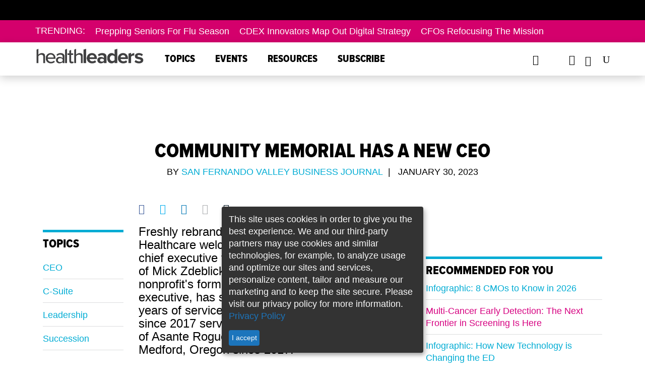

--- FILE ---
content_type: text/css
request_url: https://www.healthleadersmedia.com/sites/hlmp/themes/hlmp/release/hlm_redesign/css/style.css?t7otoa
body_size: 134046
content:
img {
  max-width: 100%;
}
@font-face {
  font-family: "Proxima Nova Alt Regular";
  src: url("../fonts/Proxima Nova Alt Regular-webfont.ttf") format("truetype"),
    url("../fonts/Proxima Nova Alt Regular-webfont.woff") format("woff");
}
@font-face {
  font-family: "Proxima Nova Alt Black";
  src: url("../fonts/Proxima Nova Alt Black-webfont.ttf") format("truetype"),
    url("../fonts/Proxima Nova Alt Black-webfont.woff") format("woff");
}
@font-face {
  font-family: "Proxima Nova Alt Bold";
  src: url("../fonts/Proxima Nova Alt Bold-webfont.ttf") format("truetype"),
    url("../fonts/Proxima Nova Alt Bold-webfont.woff") format("woff");
}
@font-face {
  font-family: "Proxima Nova Extrabold";
  src: url("../fonts/Proxima Nova Extrabold.otf") format("opentype"),
    url("../fonts/Proxima Nova Extrabold.ttf") format("truetype");
}
@font-face {
  font-family: "Proxima Nova Alt Condensed Semibold";
  src: url("../fonts/Proxima Nova Alt Condensed Semibold-webfont.eot") format("embeddedOopetype "),
    url("../fonts/Proxima Nova Alt Condensed Semibold-webfont.svg") format("svg"),
    url("../fonts/Proxima Nova Alt Condensed Semibold-webfont.ttf") format("truetype");
}
@font-face {
  font-family: "Proxima Nov Condensed Extrabold";
  src: url("../fonts/ProximaNovaCond-Xbold.otf") format("opentype"),
    url("../fonts/ProximaNovaCond-Xbold.ttf") format("truetype"),
    url("../fonts/ProximaNovaCond-Xbold.woff") format("woff");
}
@font-face {
  font-family: "Proxima Nova Regular";
  src: url("../fonts/ProximaNova-Reg.otf") format("opentype"),
    url("../fonts/ProximaNova-Reg.ttf") format("truetype"),
    url("../fonts/ProximaNova-Reg.woff") format("woff");
}
@font-face {
  font-family: "Proxima Nova Semibold";
  src: url("../fonts/ProximaNova-Sbold.otf") format("opentype"),
    url("../fonts/ProximaNova-Sbold.ttf") format("truetype"),
    url("../fonts/ProximaNova-Sbold.woff") format("woff");
}
@font-face {
  font-family: "ProximaNova-Light";
  src: url("../fonts/ProximaNova-Light.otf") format("opentype"),
    url("../fonts/proximanova-light-webfont.ttf") format("truetype"),
    url("../fonts/proximanova-light-webfont.woff") format("woff"),
    url("../fonts/proximaNova-light-webfont.svg") format("svg"),
    url("../fonts/proximanova-light-webfont.woff2") format("wof2") ;
}
@font-face {
  font-family: "Proxima Nova XBold";
  src: url("../fonts/proximanova-xbold.otf") format("opentype"),
    url("../fonts/proximanova-xbold.ttf") format("truetype"),
    url("../fonts/proximanova-xbold.woff") format("woff"),
    url("../fonts/proximanova-xbold.woff2") format("woff2");
}
.page-sponsored-list, .page-search{
  font-family: "Proxima Nova Alt Regular", Helvetica, Arial;
}
.page-sponsored-list .field-name-title {
  font-family: "Proxima Nova Alt Bold", Helvetica, Arial;
}
.page-sponsored-list .field-name-title a{
font-size: 24px;
}
.ui-datepicker{
  font-size: 14px !important;
}

@media (min-width: 1200px){
  .container {
      width: 1140px;
  }
}
blockquote{
  border-left: 0px;
}
.field-name-body ol{
  padding-left: 15px;
}
.field-name-body li{
  float: left;
  width: 100%;
}
.field-name-body .media-element-container .field__label{
  display: none;
}
.field-name-body .media-element-container .field__items{
    font-size: 17px;
    font-style: italic;
}
.field-name-body ul{
  float: left;
  width: 100%;
  font-family: "Proxima Nova Alt Regular", Helvetica, Arial;
  padding-left: 15px;
    margin-bottom: 24px;
}
.field-name-body h3{
  float: left;
  width: 100%;
  margin-bottom:20px;
}
.hlm-redesign p, .section-404-page-not-found p, .section-amazon p, .section-cdc p, .section-chs-funding p, .section-capital-resources p, .section-sepsis p {
  font-family: "Proxima Nova Alt Regular", Helvetica, Arial;
  font-size: 18px;
  line-height: 24px;
}
a:focus{
  outline: none;
}
input:focus{
  box-shadow: none;
  outline: none;
}
.wrapper {
  overflow-x: hidden;
}
.adv-con {
  background-color: #000000;
  text-align: center;
  padding: 20px;
}
.bottom-header {
  padding: 0;
  box-shadow: 0 5px 17px rgba(0, 0, 0, 0.19);
  background: rgba(255,255,255, 0.95);
}

.h-nav.navbar {
  margin-bottom: 0;
  background-color: transparent;
  border: none;
}
.h-nav.navbar .navbar-nav>li>a {
  color: #000;
  font-size: 18px;
  text-transform: uppercase;
  font-family: "Proxima Nov Condensed Extrabold", Helvetica, Arial !important;
}
.h-nav.navbar .caret {
  width: 0;
  height: 0;
  border: 0 solid transparent;
  border-bottom-width: 4px;
  border-top-width: 4px;
  border-left: 7px solid black;
}
.h-nav.navbar.navbar-default .navbar-nav>.active>a,
.h-nav.navbar.navbar-default .navbar-nav>.active>a:focus,
.h-nav.navbar.navbar-default .navbar-nav>.active>a:hover {
  background-color: transparent;
}
.navbar-default .navbar-nav>.open>a, .navbar-default .navbar-nav>.open>a:focus, .navbar-default .navbar-nav>.open>a:hover{
  background-color: transparent;
  color: #00acd4;
}
.blue, .vglnk {
  color: #00acd4;
}
.white {
  color: #fff;
}
.black {
  color: #000;
}
.a-center {
  text-align: center;
}
.info {
  font-family: arial;
}
.info p {
  text-transform: uppercase;
}
.info h1 {
  text-transform: uppercase;
  font-size: 14px;
  margin-top: 0px;
  margin-bottom: 25px;
  font-family: "Proxima Nova Alt Bold", Helvetica, Arial;
}
.freeing {
  font-weight: 800;
  font-family: "Proxima Nov Condensed Extrabold", Helvetica, Arial;
}
.padding_0 {
  padding: 0 !important;
}
.h-nav.navbar.navbar-default .navbar-toggle:focus,
.h-nav.navbar.navbar-default .navbar-toggle:hover,
.h-nav.navbar.navbar-default .navbar-toggle {
  background-color: transparent;
}
.navbar-toggle {
  /*float: left;*/
  border: none;
  border-radius: 0;
  margin: 0;
  height: 55px;
  padding: 5px 13px;
}
.h-nav.navbar.navbar-default .navbar-toggle .icon-bar {
  background-color: #000;
}
.burger_menu .icon-bar {
  background-color: #000;
}
.watch {
  margin-bottom: 40px;
}
.dropdown-menu>li{
  padding: 7px 30px;
}
.dropdown-menu>li>a{
  font-family: "Proxima Nova Alt Regular", Helvetica, Arial;
  color: #000;
  font-size: 18px;
  padding: 0px;
  line-height: 18px;
}
.navbar-nav>li>.dropdown-menu{
  padding: 15px 0px;
}
.dropdown-menu>li>a:focus, .dropdown-menu>li>a:hover{
  color: #00acd4;
    text-decoration: none;
    background-color: transparent;
}
.dropdown-menu>.active>a, .dropdown-menu>.active>a:focus, .dropdown-menu>.active>a:hover{
  background-color: transparent;
}
.dropdown-menu a.active:after{
  content: "";
    position: absolute;
    width: 100%;
    height: 1px;
    bottom: -4px;
    left: 0;
    margin: 0 auto;
    right: 0;
    border-bottom: solid 2px #77d3e8;
}
.topic-nav .navbar-header button {
  margin: 0;
  width: 100%;
  text-align: left;
  font-size: 16px;
  font-family: arial;
  background-color: #fff !important;
  border-radius: 0 !important;
  border: solid 2px #00acd4;
  font-weight: 800;
  text-transform: uppercase;
  background-image: url('../images/arrow-down.png');
  background-repeat: no-repeat;
  background-position: 92% center;
}
.topic-nav.navbar-default .navbar-nav>li>a {
  color: #00acd4;
  font-size: 18px;
  padding: 10px 0;
  font-family: "Proxima Nova Regular", Helvetica, Arial;
}
.topic-nav.navbar.navbar-default {
  border: none;
  background-color: transparent;
}
.logo {
  float: left;
  margin-top: 7px;
  margin-bottom: 7px;
}
.topic-nav.navbar-default .nav>li {
  border-bottom: solid 1px #dcddde;
}
.topic-nav.navbar-default .nav>li:last-child {
  border-bottom: none;
}
.watch img {
  width: 100%;
}
.social-ico li {
  display: inline-block;
  list-style-type: none;
}
.middle-section .social-ico {
  float: left;
  display: block;
  width: 100%;
  padding-left: 0px;
  padding-bottom: 30px;
    margin-bottom: 0px;
}
.social-ico li a {
  color: #000;
  font-size: 20px;
  padding: 0px 10px;
}
.middle-section .social-ico li.fb a {
  color: #3b5998;
  padding-left: 0px;
}
.content_share li.fb a{
  padding-left: 12px !important;
}
.middle-section .social-ico li.tw a {
  color: #00aced;
}
.middle-section .social-ico li.ln a {
  color: #0077b5;
}
.middle-section .social-ico li.mail a {
  color: #abadb0;
}
.middle-section .social-ico li.fx a {
  color: #001522;
}
/*.social-ico li a {
     display:inline-block;
     height:30px;
     width:40px;
     background-image:url(../images/social-ico-color.png);
     background-repeat:no-repeat;
     text-indent: -9999px;
}
 .social-ico li.tw a {
     background-position: -45px 0;
}
 .social-ico li.ln a {
     background-position: -90px 0;
}
 .social-ico li.mail a {
     background-position: -135px 0;
}
 .social-ico li.fx a {
     background-position: -180px 0;
}
 .social-ico{
     display: inline-block;
     padding: 0;
}
 .black.social-ico li a{
     background-image:url(../images/social-media-ico.png);
}
 .black.social-ico li.tw a {
     background-position: -29px 5px;
}
 .black.social-ico li.fb a {
     background-position: 14px 5px;
}
 .black.social-ico li.ln a {
     background-position: -66px 5px;
}
*/
.blue-bdr {
  border-top: solid 5px #00acd4;
  margin-bottom: 10px;
  margin-top: 0px;
  float: left;
    width: 100%;
}
.mrgn-l-r-m15 {
  margin-right: -15px;
  margin-left: -15px;
}
.title-drk {
  font-family: "Proxima Nov Condensed Extrabold", Helvetica, Arial;
  color: #000;
  text-transform: uppercase;
  margin-top: 0px;
}
.pullquotes {
  font-size: 36px !important;
  margin-bottom: 20px;
}
.cap-title.col-drk-blue{
  float: left;
    margin-top: 0px;
    margin-bottom: 40px;
}
ul.takeaways {
  padding-left: 17px;
  float: left;
}
.takeaways li {
  font-family: "Proxima Nova Alt Bold", Helvetica, Arial;
  font-size: 18px;
  border-bottom: solid 1px #dcddde;
  margin: 15px 0;
  padding-bottom: 15px;
  list-style-type: square;

}
.takeaways li:last-child {
  border: none;
}
.send-eml input[type="email"] {
  width: 90%;
    border: solid 1px #dcddde;
    padding:6px 10px 8px 10px;
    font-family: "Proxima Nova Alt Regular", Helvetica, Arial;
    font-size: 24px;
}
::-webkit-input-placeholder {
  font-family: "ProximaNova-Light", Helvetica, Arial;
}
::-moz-placeholder {
  font-family: "ProximaNova-Light", Helvetica, Arial;
}
:-ms-input-placeholder {
  font-family: "ProximaNova-Light", Helvetica, Arial;
}
:-moz-placeholder {
  font-family: "ProximaNova-Light", Helvetica, Arial;
}
.send-eml button, #edit-submit{
  background: #00acd4;
    border: 0px;
    color: #fff;
    height: 42px;
    /* width: 42px; */
  width:10%;
  float: right;
    font-size: 20px;
    transition: all 0.5s ease 0s;
}
.send-eml button:hover, #edit-submit:hover {
  background-color: #000;
}
.send-eml {
  /*display: table;*/
  width: 100%;
  margin-bottom: 40px;
}
.cap-title {
  text-transform: uppercase;
  font-family: "Proxima Nova Alt Regular", Helvetica, Arial;
  font-size: 15px;
}
.col-drk-blue {
  color: #001522;
}
.displ-inl-blk {
  display: inline-block;
  float: left;
}
.share-title{
  width: auto !important;
}
.share.social-ico {
  margin: 0;
  display: inline-block;
  float: left;
  width: auto;
}
ul.tags li {
  font-family: "Proxima Nova Alt Bold", Helvetica, Arial;
  color: #fff;
  display: inline-block;
  background-color: #00acd4;
  font-size: 14px;
  padding: 4px 12px;
  text-transform: uppercase;
  margin-bottom: 15px;
  margin-right: 15px;
}
ul.tags {
  padding: 0;
  margin-bottom: 5px;
}
.saperator-grey {
  border-bottom: solid 1px #dcddde;
}
.populr-news h4 {
  font-family: "Proxima Nov Condensed Extrabold", Helvetica, Arial;
  text-transform: uppercase;
  font-size: 16px;
  padding-left: 85px;
}
.populr-news span {
  color: #fff;
  background-color: #00acd4;
  padding: 10px;
  display: inline-block;
  float: left;
  font-family: "Proxima Nova Alt Bold", Helvetica, Arial;
  font-size: 16px;
  min-width: 60px;
}
.populr-news p,
.populr-news .most-pop-link,
.sponsored {
  padding-left: 85px;
}
.populr-news .most-pop-link {
  font-family: "Proxima Nova Alt Bold", Helvetica, Arial;
  color: #00acd4;
  font-size: 12px;
  text-transform: uppercase;
  margin-bottom: 40px;
  display: inline-block;
}
.populr-news .most-pop-link {
  position: relative;
  padding-right: 14px;
}
.populr-news .most-pop-link:after {
  font-family: 'ElegantIcons';
  content: "\45";
  /*position:absolute;
     right:0;
     top:3px;
     width: 0;
     height: 0;
     border-style: solid;
     border-width: 5px 0 6px 6px;
    */
  color: #00acd4;
  position: absolute;
  top: 0px;
}
.sponsored a:after {
  color: #d60080;
}
span.no {
  font-size: 26px;
}
.sponsored a,
.sponsored a:active,
.sponsored a:focus,
.sponsored a:hover {
  color: #d60080;
}
.sponsored span {
  float: none;
  background-color: #d60080;
  padding: 5px;
  text-transform: uppercase;
  font-size: 12px;
}
.sponsored p,
.sponsored a {
  padding-left: 0;
}
.sponsored h4 {
  color: #d60080;
  font-family: "Proxima Nova Alt Bold", Helvetica, Arial;
  text-transform: unset;
  padding-left: 0;
}
.adv1 {
  text-align: center;
  margin-bottom: 40px;
}
.adv1 img{
  width: 100%;
}
.m-top-40 {
  margin-top: 40px;
}
.dis-none {
  display: none !important;
}
footer {
  background-color: #000;
  padding: 25px 0 0 0;
}
.footer-links li {
  list-style-type: none !important;
  line-height: 14px;
  list-style-image: none !important;
}
.footer-links li a {
  font-size: 14px;
  color: #fff;
  font-family: "Proxima Nova Alt Bold", Helvetica, Arial;
  text-transform: uppercase;
  line-height: 14px;
  padding: 7px 0px;
    display: block;
}
.footer-logo {
  margin-bottom: 35px;
  position: relative;
  padding-bottom: 25px;
}
.footer-logo:after {
  content: "";
  width: 175px;
  height: 1px;
  border-bottom: solid 1px #fff;
  left: 0;
  right: 0;
  margin: 0 auto;
  bottom: 0;
  position: absolute;
}
footer h4 {
  font-family: "Proxima Nova Alt Bold", Helvetica, Arial;
  font-size: 14px;
  text-transform: uppercase;
  color: #fff;
}
.footer-links.sidelinks li a {
  font-family: "Proxima Nova Regular", Helvetica, Arial;
  font-size: 14px;
  text-transform: capitalize;
}
ul.footer-links.sidelinks,
.reccom ul,
.logo-foo .footer-links {
  padding: 0;
}
.reccom ul li a {
  font-size: 18px;
  color: #00acd4;
}
.reccom ul li {
  line-height: 24px;
  border-bottom: solid 1px #dcddde;
  list-style-type: none;
  padding: 10px 0;
}
.black.social-ico {
  float: left;
  padding: 24px 0px;
  margin: 0px;
  display: flex;
}
.search:after {
  /*background-image:url(../images/search.png);
     background-repeat:no-repeat;
     width: 28px;
     float: left;
     border: none;
     margin-top:23px;
    */
  content: "\55";
  font-family: 'ElegantIcons';
  color: #000;
  font-size: 20px;
}
.search {
  float: left;
}
.search input {
  display: none;
}
.adv {
  min-width: 728px;
  margin: 0 auto;
}
.right-sidebar {
  min-width: 300px;
}
.advrt {
  min-width: 728px;
  margin-left: -188px;
  margin-bottom: 40px;
  float: left;
}
.black.social-ico li {
  float: left;
}
p a {
  font-family: "Proxima Nova Semibold", Helvetica, Arial;
  color:#00acd4;
  /*font-style:normal;*/
}
/*.article-content-section p a{
  font-style: italic;
  font-weight: bold;
}*/
a:hover {
  color: #00acd4;
  text-decoration: none;
  opacity: 0.9;
}
.h-nav .navbar-nav .dropdown [data-icon]:before{
  position: relative;
    top: 2px;
}
.mobile.social-ico {
  display:none;
}
.logo {    margin-top: 14px;}
.disqus-footer__wrapper{border-top:none!important;}
.about-content-area li {
    line-height: 29.8px!important;
    font-size: 18px;
    font-family: "Proxima Nova Alt Regular", Helvetica, Arial;
}
.about-content-area p{
  margin-bottom: 20px;
}
.field-name-ds-user-picture{
  display: none;
}
.user-profile .group-profile .group-profile-details{
  width: 100%!important;
}
.field-name-field-title{
  margin-top: 12px!important;
}
.field-name-field-full-name, .field-name-field-title{
  float: left;
  width: 50%;
}
.field-name-field-email{
  float: right;
  width: 50%;
}
.field-name-body h2{
  font-family: "Proxima Nova Alt Regular", Helvetica, Arial;
  //margin-bottom: 0px!important;
}
@media screen and (max-width:767px) {
  body.node-type-weekly-wrap-video .l-main,
  body.page-weekly-wrap-videos .l-main {
    width: auto !important;
  }
  .dfp-tag-wrapper {
      text-align: center;
  }
  .adv1{
    margin-bottom: 30px;
  }
  .page-magazines .l-main .l-content{
    padding: 0;
  }
  .magzine-page-left .pane-archive-content ul{
    float: left;
  }
  .logo {max-width:300px;}
  .trending {display:none;}
  .mobile.social-ico .dis-none , .mobile.social-ico{
    display:block !important;
  }
  .navbar-collapse {padding-bottom:22px !important;}
  .mobile.social-ico li a {
    color:#fff;
    font-size:22px;
  }
     .mobile.social-ico li {
    float:left;
        margin-right:30px;
   }
   .mobile.social-ico {
   padding-left: 14px;
    margin-top: 20px;
    margin-bottom: 30px;
   }
    .topic-nav .blue-bdr,
    .topic-nav .title-drk {
      display:none;
    }
    .send-eml button , #edit-submit{
      width:14%;
    }
    .send-eml input[type="email"] {
      width:86%;
    }
    .adv,
    .advrt {
      min-width:100%;
      margin-left: 0px;
    }
    .advrt img {
      width:100%;
    }
    .logo .navbar-header {
      width:30%;
      float: left;
    }
    .social-ico li.mail {
      display:inline-block !important;
    }
    .footer-logo:after {
      border-bottom:0px;
    }
    .logo-foo {
      padding:0px;
    }
    .no-padding-xs {
      padding:0px;
    }
    .short-term{
      margin-top:40px;
        margin-bottom: 30px;
    }
    .tags {
      margin-bottom: 0px;
    }
    .tagged{
      margin-bottom: 20px;
    }
    ul.tags li:last-child {
      margin-bottom: 10px;
    }
    .reccom ul li:last-child {
      border-bottom: 0px;
    }
    .share.social-ico {
      width: 100%;
      text-align: center;
    }
    .rt-lins .no-padding-xs {
      padding-bottom: 10px;
    }
    .logo {
      text-align: center;
    }
    .search {
      float: right;
      padding-right: 30px;
    }
    .navbar-default .navbar-collapse, .navbar-default .navbar-form{
      border-color: transparent;
    }
    .sb-search.sb-search-open,
    .no-js .sb-search {
      width: 330px !important;
    }
    .sb-search{

    }
    .sb-search-open .sb-search-input{
      height: 58px;
      /*  top: -17px;*/
    }
    .info {
        margin-bottom: 20px;
        margin-top: 30px;
    }
    .freeing{
      font-size: 30px !important;
    }
    .info p{
      font-size: 14px;
    }
    .main-ln, .middle-section h2{
      font-size: 22px;
    }
    .middle-section p {
        margin-bottom: 24px;
    }
    ul.takeaways{
      margin-bottom: 0px;
    }
    ul.tags{
      margin-bottom: 20px;
    }
    .footer-logo{
      padding-bottom: 0px;
      margin-bottom: 20px;
    }
    .insert-key-xs{
      float: left;
        margin-bottom: 30px;
    }
    .key_takeaways p{
      margin-bottom: 0px !important;
    }
    .key_takeaways hr{
      display: none;
      margin-top: 0px;
    }
    .key_takeaways .blue-bdr{
      display: block;
    }
    .field-name-field-full-name, .field-name-field-title{
      float: none;
      width: 100%;
    }
    .field-name-field-email{
      float: none;
      width: 100%;
    }
  }
@media screen and (min-width:768px) {
  .has-one-sidebar .l-main .l-region--sidebar-second{
    width: 350px !important;
  }
  .hcpro-misc-form .title-drk{
    margin-bottom: 10px;
  }
  .key_takeaways hr{
    display: none;
    margin-top: 0px;
  }
  .key_takeaways .blue-bdr{
    display: block;
  }
  .gap-10{
    margin-bottom: 10px;
    float: left;
      width: 100%;
  }
  .dis-none {
    display: block !important;
  }
  .menus {
    padding: 0px;
  }
  .footer-links.a-center,
  .a-center.footer-logo {
    text-align: right;
    margin-bottom: 0;
  }
  .logo-foo {
    padding-right: 35px;
    border-right: solid 1px #fff;
    min-height: 228px;
  }
  .footer-logo:after {
    display: none;
  }
  .footer-logo {
    margin-bottom: 0px;
  }
  .rt-lins {
    padding-left: 35px;
  }
  .topic-nav.navbar-default .nav>li {
    float: none;
  }
  .topic-nav.navbar .container-fluid,
  .topic-nav.navbar .navbar-collapse {
    padding: 0;
  }
  .freeing {
    font-size: 60px !important;
    line-height: 59px !important;
    font-family: "Proxima Nov Condensed Extrabold", Helvetica, Arial !important;
  }
  .main-ln, .middle-section h2 {
    font-size: 24px;
    line-height: 26px;
    float: left;
      margin-bottom: 40px !important;
      margin-top: 0px;
  }
  .key_takeaways_wrapper{
    //display: none;
  }
  .field-name-body h2{
    font-family: "Proxima Nova Alt Regular", Helvetica, Arial;
    //margin-bottom: 10px!important;
  }
  .middle-section .field-name-body{
    margin-top: 20px;
  }
  .key_takeaways_wrapper{
    float: left;
    margin-bottom: 40px;
        width: 100%;
  }
  .key_takeaways_wrapper .key_takeaways .takeaways li:last-child{
    padding-bottom: 0;
      margin-bottom: 0;
  }
  .middle-section p{
  /*  float: left; */
    margin-bottom: 24px;
  }
  .title-drk {
    font-size: 24px;
    float: left;
      width: 100%;
      margin-top: 0px;
  }
  .info h1 {
    font-size: 18px;
    font-family: "Proxima Nova Alt Bold", Helvetica, Arial;
  }
  .info .blue {
    font-family: "Proxima Nova Alt Bold", Helvetica, Arial;
  }
  .info {
    margin-bottom: 40px;
    margin-top: 40px;
  }
  /*.h-nav.navbar .navbar-nav>li>a:focus,
  .h-nav.navbar .navbar-nav>li>a:hover {
    color: #000;
  }*/
  .populr-news p {
    font-size: 24px;
    line-height: 32px;
    min-height: 1px;
  }
  .populr-news .most-pop-link {
    font-size: 18px;
  }
  .h-nav.navbar .navbar-nav>li>a {
    font-size: 20px;
    padding: 23px 20px ;
    transition: all 0.5s ease 0s;
  }
  .h-nav.navbar .navbar-nav>li:hover{
    background-color: #00acd4;

  }
  .h-nav.navbar .navbar-nav>li:hover > a{
    color: #fff;
  }
  .logo {
    text-align: right;
    padding-left:0;
  }
  .topic-nav {
    margin-top: 53px;
  }
  .right-sidebar {
    margin-top: 60px;
  }
  .topic-nav .blue-bdr {
    margin-top: 4px;
  }
  .most-popular-title{
    margin-top: 20px;
    margin-bottom: 40px;
  }
}
.populr-news h4 a{
  color: #000000;
}
.populr-news h4 a:hover{
  color: #00acd4;
}
.populr-news .sponsored a, .populr-news .sponsored .most-pop-link:after{
  color: #d60080;
}
.populr-news .sponsored a:hover{
  opacity: 0.8;
  color: #d60080;
}
.populr-news .sponsored a{
      padding-left: 0;
}
@media screen and (min-width:768px) and (max-width:991px) {
  .populr-news h4 {
    font-size: 26px;
  }
  .send-eml button , #edit-submit{
    width: 20%;
  }
  .send-eml input[type="email"] {
    width: 86%;
  }
  .sb-search.sb-search-open, .no-js .sb-search {
      width: 290px !important;
  }
}
@media screen and (min-width:768px) and (max-width:1024px) {
  .page-one-minute-matters-videos iframe{
    max-width: 100%;
  }
  .h-nav.navbar.navbar-default .navbar-toggle{
    top: 5px;
  }
  .h-nav .navbar-nav>li{
    width: 21%;
  }
  .dropdown-menu>li{
    padding: 7px 20px;
  }
  .no-margin-ipad{
    margin: 0px;
  }
  .full-width-ipad{
    width: 100%;
  }
  .footer-links.sidelinks li a{
    text-transform: capitalize;
  }
  .bottom-foooter .col-sm-9, .bottom-foooter .col-sm-9 ul{
    padding-left: 0px;
  }
  .bottom-foooter ul li {
      margin-right: 30px !important;
  }
  .bottom-foooter .col-sm-3{
    padding-right: 0px;
  }
  .bottom-foooter .col-sm-3 img{
    width: 100%;
  }
  .header-social-wrapper {
    width: 165px;
    float: right;
  }
  .container-fluid.no-padding-right {
    padding: 0px;
  }
  .logo {
    text-align: left;
  }
  .logo img{
    width: 195px;
  }
  .right-sidebar .dis-none img {
    max-width: 100% !important;
    margin: 0 auto;
  }
  /*.dfp-tag-wrapper{
    display: none;
  }*/
  .bottom-header > .container{
    padding: 0;
  }
}
@media screen and (min-width:992px) {
  .populr-news h4 {
    font-size: 30px; /*changes done by @nitish*/
  }
}
@media only screen and (min-width: 768px) and (max-width: 1024px) and (orientation:landscape) {
  .magzine-item .magzine-cover{
    width: 20%;
  }
  .news-page .col-md-6.col-lg-6.col-sm-9.col-xs-12{
    width: 70%;
  }
  .error-page .col-md-9, .error-page .col-md-3{
    width: 100%;
  }
  .section-404-page-not-found .l-main{
    margin-bottom: 0px;
  }
  .send-eml button, #edit-submit{
        width: 15%;
  }
}
@media only screen and (min-width: 768px) and (max-width: 1024px) and (orientation:portrait) {
  .hlm-redesign .has-one-sidebar.has-sidebar-second .l-main .l-content, .page-user .has-one-sidebar.has-sidebar-second .l-main .l-content{
        width: 60%;
  }
  .page-user input{
    width: 100%;
  }
  .hlm-redesign .has-one-sidebar .l-main .l-region--sidebar-second, .page-user .has-one-sidebar .l-main .l-region--sidebar-second{
        width: 40%;
  }
  .page-home .latest{
    width: 50%;
      float: left;
      padding-left: 0px;
      margin-bottom: 40px;

  }
  .page-home .hcpro-misc-form{
    /*display: none;*/
    width: 50%;
      float: left;
      margin-top: 0px;
      margin-bottom: 40px;
  }
  .page-home .home-content-section .col-lg-4.col-md-4.col-sm-4.col-xs-12{
    width: 50%;
  }
  .page-home .hidden-xs .pane-articles-by-second-pillars:nth-child(3n+4){
    clear: none !important;
  }
  .page-home .hidden-xs .pane-articles-by-second-pillars:nth-child(2n+3){
    clear: both;
  }
  .page-home .home-content-section .row > div:nth-child(4){
    display: none;
  }
  /*.topics-page .without-img {
      min-height: 215px;
  }*/
  /*.topics-page .section-wrapper.with-img {
      min-height: 456px;
  }*/
  .exchange-topics-wrapper .col-lg-4:nth-child(3n+4){
    clear: none !important;
  }
  .exchange-topics-wrapper .col-lg-4:nth-child(2n+3){
    clear: both !important;
  }
  .exchange-topics-wrapper .col-lg-4:nth-child(4), .exchange-topics-wrapper .col-lg-4:nth-child(3){
    margin: 40px 0px !important;
  }
  .exchange-topics-wrapper .col-lg-4:nth-child(5), .exchange-topics-wrapper .col-lg-4:nth-child(6) {
      margin-top: 0px !important;
      margin-bottom: 40px !important;
  }
}
@media only screen and (min-width: 1024px) and (max-width: 1366px) and (orientation:portrait) {
  .exchange-topics-wrapper .col-lg-4:nth-child(2n+3) {
      clear: none !important;
  }
  .exchange-topics-wrapper .col-lg-4:nth-child(4), .exchange-topics-wrapper .col-lg-4:nth-child(3) {
      margin: 0px !important;
  }
  .exchange-topics-wrapper .col-lg-4:nth-child(4), .exchange-topics-wrapper .col-lg-4:nth-child(5), .exchange-topics-wrapper .col-lg-4:nth-child(6) {
      margin: 40px 0px !important;
  }
  .exchange-topics-wrapper .col-lg-4:nth-child(3n+4) {
      clear: both !important;
  }
}
@media screen and (min-width:768px) and (max-width:1024px) {
  .navbar-header{
    width: 50px;
  }
  .h-nav .navbar-toggle {
    display: block;
  }
  .header-social-wrapper {
    width: 165px;
    float: right;
  }
  .h-nav.navbar.navbar-default .navbar-toggle {
    left: 0;
  }
  .h-nav .navbar-collapse {
    border-top: 1px solid transparent;
    box-shadow: inset 0 1px 0 rgba(255, 255, 255, 0.1);
  }
  .h-nav .navbar-collapse.collapse {
    display: none !important;
  }
  .h-nav .navbar-nav {
    float: none!important;
    margin-top: 50px;
  }
  .h-nav .navbar-nav>li {
    float: none;
  }
  .h-nav .navbar-collapse.collapse.in {
    display: block !important;
  }
  .h-nav .navbar-nav>li>a {
    padding-top: 10px;
    padding-bottom: 10px;
  }
  .h-nav.navbar.navbar-default .navbar-toggle {
    position: absolute;
    right: 0;
    z-index: 9999;
  }
  .h-nav.navbar,
  .bottom-header .col-lg-7 {
    position: static;
  }
  .bottom-header {
    min-height: 63px;
  }
  .logo{
    min-width: 245px;
  }
}
@media screen and (min-width:1025px) {
  .hcpro-misc-form{
  float: left;
}
  .logo img{
    width: 100%;
  }
  header .h-nav .navbar-nav > li{
    height: 66px;
  }
  .navbar-header {
    display: none;
  }
  .h-nav .navbar-nav{
    width: 100%;
      display: flex;
      align-items: left;
      height: 56px;
  }
  .black.social-ico{
    float: right;
    justify-content: space-between;
    padding-left: 0px;
    height: 56px;

  }
  .black.social-ico .fb, .black.social-ico .tw, .black.social-ico .ln{
    position: relative;
    top: -2px;
  }
  .black.social-ico .yt{
    padding-right: 12px;
  }
  .menus {
    padding: 0px;
  }
  .no-padding-left{
    padding-left: 0px;
  }
  .no-padding-right{
    padding-right: 0px;
  }
  .footer-links-left{
    text-align: right;
  }
  .middle-section{
    padding-right: 63px;
  }
  div#dfp-ad-right3-wrapper, #block-ad-placement-ad-placement-bottom-ad{
    float: left;
  }
  div#dfp-ad-right3-wrapper .dfp-tag-wrapper{
    position: relative;
    /*right: 63px;*/
  }
}
#block-ad-placement-ad-placement-bottom-ad{
  margin-bottom: 40px;
  margin-top: 16px;
}
.sb-search {
  position: absolute;
  right: 0px;
  width: 0%;
  -webkit-transition: width 0.3s;
  -moz-transition: width 0.3s;
  transition: width 0.3s;
  -webkit-backface-visibility: hidden;
}
.sb-search-input {
  position: absolute;
  top: 0;
  right: 0;
  border: none;
  outline: none;
  background-color:transparent;
  background:transparent;
  width: 100%;
  margin: 0;
  z-index: 10;
  padding-right: 20px;
  font-family: inherit;
  font-size: 20px;
  color: #2c3e50;
}
.sb-search-open .sb-search-input{
  border-bottom: 1px solid #dcddde;
  font-size: 14px;
    padding: 5px 5px 5px 25px;

}
input[type="search"].sb-search-input {
  -webkit-appearance: none;
  -webkit-border-radius: 0px;
}
.sb-icon-search,
.sb-search-submit  {
  display: block;
  position: absolute;
  right: 0;
  top: -2px;
  padding: 0;
  margin: 0;
  text-align: center;
  cursor: pointer;
}
.sb-search-submit {
    opacity: 0;
  color: transparent;
  border: none;
  outline: none;
  z-index: -1;
}
.sb-search.sb-search-open,
.no-js .sb-search {
  width: 202px;
}
.sb-search.sb-search-open .sb-icon-search,
.no-js .sb-search .sb-icon-search {
  color: #000;
  z-index: 11;
}
.sb-search.sb-search-open .sb-search-submit,
.no-js .sb-search .sb-search-submit {
  z-index: 90;
}
.sb-icon-search {
  color: #000;
  z-index: 90;
  font-size: 20px;
  font-family: 'ElegantIcons';
  speak: none;
  font-style: normal;
  font-weight: normal;
  font-variant: normal;
  text-transform: none;
  -webkit-font-smoothing: antialiased;
}

.sb-icon-search:before {
  content: "\55";
}

/***********@nitish start*/
.topic-nav.navbar-default .navbar-nav>li>a {
    font-family: "Proxima Nova Alt Regular", Helvetica, Arial !important;
}
.reccom ul li a {
  font-family: "Proxima Nova Alt Regular", Helvetica, Arial !important;
    line-height: 21px;
    padding: 6px 0;
}
.reccom ul li a.sponsored-article-link {
    font-family: "Proxima Nova Semibold", Helvetica, Arial !important;
}
.takeaways li {
  line-height: 20px;
    margin: 0;
    padding: 6px 0 6px 0px;
}
.right-sidebar .dis-none img {
  max-width: 300px;
  margin: 0 auto;
}
/*.footer-links.sidelinks li a{
  font-family: "Proxima Nova Alt Regular" !important;
}*/
.cap-title {
  font-size: 18px;
}
.copyright .copyright-text {
    font-family: "Proxima Nova Alt Regular", Helvetica, Arial;
    font-size: 13px;
    text-transform: uppercase;
    line-height: 24px;
    color: #fff;
}
/*@media started from here*/
@media screen and (max-width: 767px){
  #block-ad-placement-ad-placement-bottom-ad{
  margin-bottom: 30px;
  margin-top: 6px;
}
  .info p {line-height: 30px;}
  .info p.author-name {line-height: 22px;}
  /*#dfp-ad-top1_ad_container ins , #dfp-ad-top1_ad_container ins iframe , #dclk-studio-creative_1519284705779 ins ,#dclk-studio-creative_1519284705779 ins iframe {margin:0 auto;width:300px !important;}*/
   #block-sharethis-sharethis-block {display:none;}
   footer .row {margin:0 !important;}
   .navbar-nav {margin:0;}
   .block--ad-placement-ad-placement-bottom-ad{
    text-align: center;
   }
}
.view-id-similarterms a {
font-family: "Proxima Nova Alt Regular", Helvetica, Arial !important;
color: #00acd4;
 font-size: 18px;
    padding: 10px 0;
  text-transform:capitalize;
}


#block-sharethis-sharethis-block [data-icon]:before , #block-sharethis-sharethis-block--2 [data-icon]:before{
font-size:20px;
}
#block-sharethis-sharethis-block .block__content .sharethis-wrapper span{
  margin-right: 25px;
}
#block-sharethis-sharethis-block--2 .block__content .sharethis-wrapper span{
  padding: 0px 12px !important;
}
#block-sharethis-sharethis-block .sharethis-wrapper span:hover , #block-sharethis-sharethis-block--2 .sharethis-wrapper span:hover{
  cursor: pointer;
}
.block--sharethis.block--sharethis-sharethis-block--2{
  margin-bottom: 10px;
}
#block-sharethis-sharethis-block .sharethis-wrapper span.st_facebook_custom ,#block-sharethis-sharethis-block--2 .sharethis-wrapper span.st_facebook_custom {
  color: #3b5998;
  font-family: "Proxima Nova Extrabold", Helvetica, Arial;
}

#block-sharethis-sharethis-block .sharethis-wrapper span.st_twitter_custom , #block-sharethis-sharethis-block--2 .sharethis-wrapper span.st_twitter_custom{
  color: #00aced;
}

#block-sharethis-sharethis-block .sharethis-wrapper span.st_linkedin_custom , #block-sharethis-sharethis-block--2 .sharethis-wrapper span.st_linkedin_custom{
 color: #0077b5;
}
#block-sharethis-sharethis-block .sharethis-wrapper span.st_email_custom , #block-sharethis-sharethis-block--2 .sharethis-wrapper span.st_email_custom{
 color: #abadb0;
}
#block-sharethis-sharethis-block .sharethis-wrapper span.st_print_custom , #block-sharethis-sharethis-block--2 .sharethis-wrapper span.st_print_custom{
 color: #001522;
}
.reccom div.views-row:nth-child(3n+2) span a {
 color: #d60080;
  }
  .tags h2{
 font-size:24px;
list-style-type:none;
margin-right:20px;
}
h3 {
 font-size: 24px;
font-family: "Proxima Nov Condensed Extrabold", Helvetica, Arial;
color: #000;
 text-transform: uppercase;
margin:0;
}
.tags div {
  display: inline-block;
}
.tags div a{
font-family: "Proxima Nova Alt Bold", Helvetica, Arial !important;
 color: #fff;
background-color: #00acd4;
font-size:14px;
 padding:4px 12px;
text-transform:uppercase;
margin-bottom:15px;
 margin-right:15px;
}
.key_takeaways_wrapper p{
 line-height:20px;
  margin:0;
 padding:6px 0 6px 0px;
font-family: "Proxima Nova Alt Bold", Helvetica, Arial;
font-size: 18px;
 border-bottom: solid 1px #dcddde;
padding-left: 17px;
position:relative;
width:100%;
 padding-left:20px;
 float: left;
}


.key_takeaways_wrapper p:before{
content:"";
height:5px;
width:5px;
position:absolute;
left:0;
top: 15px;
background-color:#000;
display:block;
}

.blue-line {
 border-top:solid 5px #00acd4;
 margin-bottom: 10px;
margin-top: 0px;
 float: left;
 width: 100%;
 padding-top: 10px;
}

.main-ln p, .middle-section h2 p {
font-size:24px;
line-height:26px;
float: left;
}
/*#block-dfp-right1 , #block-views-similarterms-block , #block-dfp-right2{
margin-bottom:40px;
}*/
#block-dfp-right2, #block-dfp-right3{
  float: left;
}
.send-eml input[type="submit"]{
background:#00acd4;
border: 0px;
color: #fff;
height: 42px;
 width: 42px;
font-size: 20px;
transition: all 0.5s ease 0s;
}
/*******************@nitish end***************/
/*******************Home Page CSS ***************/
.container{
  font-size: 18px;
  color: #000;
  line-height: 24px;
}
body.hlm-redesign, body.section-404-page-not-found, .section-amazon, .section-cdc, .section-chs-funding, .section-capital-resources, .section-sepsis{
  background-color: #fff !important;
}
.no-padding{
  padding: 0px;
}
.spacer-40{
  height: 40px;
  float: left;
  width: 100%;
}
.banner_section img{
  width: 100%;
}
.latest ul{
  padding: 0;
  margin: 0px;
  float: left;
}
.latest ul li{
    border-bottom: solid 1px #dcddde;
    list-style-type: none;
}
.latest ul li a {
    font-family: "Proxima Nova Alt Bold", Helvetica, Arial;
    padding: 13px 0;
    font-size: 18px;
    color: #000000;
    display: block;
    transition: all 0.5s ease 0s;
}
.latest ul li a.sponsored-article-link{
  color: #d60080;
}
.latest ul li a:hover{
  color: #00acd4;
}

.see-more-btn{
  font-family: "Proxima Nov Condensed Extrabold", Helvetica, Arial;
    background: #00acd4;
    padding: 10px 20px;
    display: inline-block;
    color: #fff !important;
    text-transform: uppercase;
    margin-top: 24px;
    transition: all 0.5s ease 0s;
}
.see-more-btn:hover{
  background: #000;
  color: #fff;
}
.see-more-btn {
  display: inline-flex;
  align-items: center; 
  gap: 6px;            
}

.arrow-fix {
  display: inline-block;
  font-size: 16px;  
  line-height: 1;   
}
.banner_section .category-title{
  font-size: 18px;
  font-family: "Proxima Nova Alt Bold", Helvetica, Arial;
  color: #00acd4;
  margin-top: 12px;
    margin-bottom: 5px;
  text-transform: uppercase;
}
.banner_section .page-title{
  font-size: 42px;
  font-family: "Proxima Nov Condensed Extrabold", Helvetica, Arial;
  text-transform: uppercase;
  color: #000;
  line-height: 44px;
}
.banner_section .description{
  font-family: "Proxima Nova Alt Regular", Helvetica, Arial;
    font-size: 24px;
    margin-top: 20px;
    line-height: 26px;
   /*  padding-bottom: 30px;
    border-bottom: 1px solid #dcddde; */
}
.banner_section a .page-title:hover{
  color: #00acd4;
}
.home-ad-right{
  display: block;
  text-align: center;
}
.section-wrapper{
  box-shadow: 0px 2px 5px 2px rgba(0, 0, 0, 0.15);
  /*min-height: 472px;*/
  display: block;
  transition: all 0.5s ease 0s;
  float: left;
}
.without-img .section-content-wrapper{
  padding: 20px;
}
.section-wrapper img{
  width: 100%;
}
.section-content-wrapper{
  padding-top: 13px;
  padding-right: 15px;
  padding-left: 20px;
  padding-bottom: 20px;
}
.category-name{
  font-size: 14px;
  font-family: "Proxima Nova Alt Bold", Helvetica, Arial;
  color: #00acd4;
  text-transform: uppercase;
  position: relative;
  top: -5px;
}
.section-title{
  font-size: 24px;
  font-family: "Proxima Nova Alt Bold", Helvetica, Arial;
  margin-bottom: 8px;
  color: #000;
}
.section-description{
  font-family: "Proxima Nova Alt Regular", Helvetica, Arial;
  color: #000;
}
.without-img{
  border-top: 4px solid #00acd4;
  /*min-height: 280px;*/
}
/*.topics-page .without-img{
  min-height: 243px;
} */
.category-heading{
  color: #00acd4;
  font-family: "Proxima Nova Alt Bold", Helvetica, Arial;
  text-transform: uppercase;
}
.section-heading{
  font-family: "Proxima Nova Alt Bold", Helvetica, Arial;
  font-size: 24px;
    border-bottom: solid 1px #dcddde;
    margin-top: 15px;
    padding-bottom: 15px;
    padding-right: 20px;
}
.home-listing ul{
  padding: 0px;
  margin: 0px;
}
.home-listing ul li{
  list-style-type: none;
  border-bottom: solid 1px #dcddde;
}
.home-listing ul li a{
  color: #000000;
  padding: 9px 0;
  display: block;
  transition: all 0.5s ease 0s;
  font-family: "Proxima Nova Alt Regular", Helvetica, Arial;
  padding-right: 54px;
}
.home-listing ul li a.sponsored-article-link{
  color: #d60080;
  font-family: "Proxima Nova Alt Bold", Helvetica, Arial;
}
.home-listing ul li a:hover{
  color: #00acd4;
}
.more-btn{
  color: #00acd4 !important;
  font-family: "Proxima Nov Condensed Extrabold", Helvetica, Arial;
  text-transform: uppercase;
  margin-top: 15px;
    display: block;
    transition: all 0.5s ease 0s;
}
.more-btn:hover{
  color: #000 !important;
}
.more-btn span{
  position: relative;
    top: 2px;
    left: -4px;
}
.top-adv{
  background-color: #666666;
    text-align: center;
    padding: 20px;
}
.latest .title-drk{
  margin-bottom: 0px;
}
.advert-title{
  display: block;
    text-align: center;
    font-size: 14px;
    text-transform: uppercase;
    font-family: "Proxima Nova Alt Bold", Helvetica, Arial;
    color: #666666;
}
.latest {
   margin-top:40px;
}
/* .topic-nav {
  display:none;
} */
.topic-select {
  font-family: "Proxima Nova Regular", Helvetica, Arial;
  font-size:24px;
  text-transform:capitalize;
  padding: 9px 15px;
  width:100%;
  -webkit-appearance:none;
  -moz-appearance:none;
  background-image:url(../images/blue-ico.png);
  background-position:right top;
  background-repeat:no-repeat;
  background-color: #fff;
  border-radius: 0px;
  border:1px solid #dcddde;
}
.topic-select option span {
    color:#717375;
}
.social-ico.white li a {
  color:#fff;
}
.social-ico.white {
  float:right;
}
.trending {
  background-color:#D4006C;
  padding:10px 0;
}
.trending ul li a {
  font-family: "Proxima Nova Regular", Helvetica, Arial;
  font-size:18px;
  text-transform:capitalize;
  color:#ffff;
}

.trending ul li a.active {
  color:#ffffff;
  font-family: "Proxima Nova Alt Bold", Helvetica, Arial;
}
.trending ul li a:hover , .trending ul li a:focus , .trending ul li a:active{
  text-decoration: underline;
}
.trending ul li {
  float:left;
  list-style-type:none;
  margin-right:20px;
}
.trending ul {
  padding:0;
  margin: 0;
}
.trend-title {
  margin:0;
  float:left;
  font-size:18px;
  text-transform:uppercase;
  font-family: "Proxima Nova Alt Bold", Helvetica, Arial;
  margin-right:20px;
  color: #ffffff;
}
.navbar-nav>li>.dropdown-menu {
  background-color:#00acd4;
}

.dropdown-menu>li>a {
  color:#fff;
  text-transform: uppercase;
    font-family: "Proxima Nova Alt Bold", Helvetica, Arial !important;
  position:relative;
  text-transform:capitalize;
  display: inline-block;
}
.dropdown-menu>li>a:after {
  content: "";
    position: absolute;
    width: 100%;
    height: 1px;
    border-bottom: solid 2px transparent;
    bottom: -4px;
    left: 0px;
    margin: 0 auto;
    right: 0;
}
.dropdown-menu>li>a:focus:after, .dropdown-menu>li>a:hover:after {
  border-bottom: solid 2px #77d3e8;
}
.dropdown-menu>li>a:focus, .dropdown-menu>li>a:hover  {
  color:#fff;

}
.sb-search.sb-search-open .sb-search-input {
  background-image:url(../images/search-blue.png);
  background-repeat:no-repeat;
  background-position: 0px center;
      height: 30px;
    position: relative;
    top: -5px;
}

.sb-search-submit {
  position:relative;
  height:10px;
  width:10px;
}
.sb-search-input::-webkit-input-placeholder {
  padding-left:0px;
  color: #000;
}
.sb-search-input::-moz-placeholder {
  padding-left:0px;color: #000;
}
.sb-search-input:-ms-input-placeholder {
  padding-left:0px;color: #000;
}
.sb-search-input:-moz-placeholder {
  padding-left:0px;color: #000;
}
.navbar-toggle.collapsed .icon_close {
  display:none;
}

.navbar-toggle .icon_close {
  display:block;
  font-size: 32px;
}
.navbar-toggle .icon-bar {
  display:none;
}
.navbar-toggle.collapsed .icon-bar {
  display:block;
}
.bottom-foooter {
  background-color:#fff;
  padding:20px 0px;
  margin-top:25px;
  /*border-bottom:solid 1px #7f7f7f;*/
}
.bottom-foooter ul li {
  float:left;
  list-style-type:none;
  position:relative;
  margin-right:23px;
}
.bottom-foooter ul li a {
  font-family: "Proxima Nova Regular", Helvetica, Arial;
  font-size:14px;
  color:#7f7f7f;
}
.bottom-foooter ul li:after {
  content:"";
  height: 15px;
    width: 1px;
    border-left: solid 1px #7f7f7f;
    position: absolute;
    right: -12px;
    top: 6px;
}
.bottom-foooter ul li:last-child:after {
  display:none;
}
.bottom-foooter ul {
    margin-top: 17px;

}
.bottom-foooter .col-md-3 a{
  padding-right: 50px;
}
.bottom-foooter img{
  max-height: 65px;
}
@media screen and (max-width:1024px) {
  .nav.navbar-nav {
    padding-left:15px;
  }
  .navbar-collapse.menus {
    padding:0;
  }

  .navbar-toggle.collapsed .icon_close {
    display:none;
  }
  .h-nav .navbar-nav {
    margin-top:20px !important;
  }
    .navbar-collapse.menus {
    background-color:#00acd4;
  }
  .bottom-header .col-lg-9 {
    width:100%;
  }
  .trending .container {
    width:auto;
  }
  .trending.hidden-xs {
     display:none;
  }

  .nav li a {
    color:#fff !important;
  }
  .h-nav .navbar-nav>li {
    float:left;
  }
  .h-nav .navbar-nav .dropdown-menu {
    display:block !important;
    position:relative;
    min-width:auto;
    width:auto;
    box-shadow:none;
    border:none;
  }
  .navbar-collapse.menus {
  position: absolute;
    width: 100%;
    z-index: 99;
  }
  .bottom-header .col-lg-10 {
    width: 100%;
  }
   .bottom-header .col-sm-3 {
     position:absolute;
         right: 18px;
   }
}

@media screen and (max-width:767px) {
  .dropdown-menu>li>a:after{
    left: 12px;
  }
  .hlm-redesign .l-main, .section-404-page-not-found .l-main, .section-amazon .l-main, .section-cdc .l-main, .section-chs-funding .l-main, .section-capital-resources .l-main, .section-sepsis .l-main {
    margin: 10px 0px 0px 0px !important;
  }
  .bottom-foooter ul {
    padding: 0;
  }
  .container-fluid.no-padding-right {
    padding: 0px;
  }
  .bottom-foooter .col-md-3 {
    text-align:center;
  }
  .dropdown {
    display: table !important;
  }
  .nav > li{
    margin-bottom: 30px !important;
  }
  .block-ad.block--dfp-right1 {
    margin: 0 auto 40px auto;
    width: 300px;
    float: none;
    display:block !important;
  }
  .sb-search-input::-webkit-input-placeholder {
    color:transparent;
  }
  .sb-search-input::-moz-placeholder {
    color:transparent;
  }
  .sb-search-input:-ms-input-placeholder {
    color:transparent;
  }
  .sb-search-input:-moz-placeholder {
    color:transparent;
  }
  .bottom-foooter ul li {
    float:none;
    margin-bottom:15px;
  }
  .bottom-foooter {
    padding:20px 0;
  }
  .bottom-foooter ul li a {
    font-size:22px;
  }
  .bottom-foooter ul li:after {
    display:none;
  }
  footer .top-footer{
    padding-left:46px;
  }
  .bottom-foooter.col-md-3{
    text-align:center;
  }
  .sb-search.sb-search-open .sb-search-input {
      position: fixed;
    /*top: 151px !important;*/
    width: 100%;
  }
  .adv img {
  height:90px;
}
      .icon-arrow.white:before {
       color:#fff;
     font-family: 'ElegantIcons';
      content: "\45";

      position: absolute;
      top: 0px;
       }
     .sb-search-input {
      background-image:none;
      padding-left:20px;
      color:#fff;
      font-family: "Proxima Nova Regular", Helvetica, Arial;
     }
  .sb-search.sb-search-open .sb-search-input {
        background-image: url(../images/white-search.png);
      background-position: 30px center, 94% center;
  }

  .sb-search.sb-search-open .sb-search-input {
      background-color: #00acd4;
      padding-left: 75px;
      padding-top: 13px;
     }
   .sb-search.sb-search-open .sb-search-input::-webkit-input-placeholder {
    color:#fff;
    font-size:22px;
    padding-left: 0px;
  }
  .sb-search.sb-search-open .sb-search-input::-moz-placeholder {
    color:#fff;
    font-size:22px;
    padding-left: 0px;
  }
  .sb-search.sb-search-open .sb-search-input:-ms-input-placeholder {
    color:#fff;
    font-size:22px;
    padding-left: 0px;
  }
  .sb-search.sb-search-open .sb-search-input:-moz-placeholder {
    color:#fff;
    font-size:22px;
    padding-left: 0px;
  }
  .search-form .icon-arrow{
    display: none;
  }
  .h-nav .navbar-nav {
    margin-top:20px !important;
  }
  .h-nav .navbar-nav>li {
    float:none;
  }
  .h-nav .navbar-nav .dropdown-menu {
      width: 100%;
      padding: 0;
  }
    .social-ico.white {
      float:left;
      padding:0;
        margin-bottom:45px;
    }
    .footer-links {
      clear:both;
    }
   .topic-nav {
    display:block;
        }
  .send-eml-form{padding:0 15px;}
  .topic-nav .blue-bdr,
  .topic-nav .title-drk {
    display: none;
  }
  .send-eml button , #edit-submit{
    width: 14%;
  }
  .send-eml input[type="email"] {
    width: 86%;
  }
  .advrt {
    min-width: 100%;
    margin-left: 0px;
    max-height:90px;
  }
  .adv{
    min-width: 100%;
    margin-left: 0px;
  }
  .advrt img {
    width: 100%;
  }
  .logo .navbar-header {
    width: 30%;
    float: left;
  }
  .social-ico li.mail {
    display: inline-block !important;
  }
  .footer-logo:after {
    border-bottom: 0px;
  }
  .logo-foo {
    padding: 0px;
  }
  .no-padding-xs {
    padding: 0px;
  }
  .short-term{
    margin-top: 40px;
      margin-bottom: 30px;
  }
  .tags {
    margin-bottom: 0px;
  }
  .tagged{
    margin-bottom: 20px;
  }
  ul.tags li:last-child {
    margin-bottom: 10px;
  }
  .reccom ul li:last-child {
    border-bottom: 0px;
  }
  .share.social-ico {
    width: 100%;
    text-align: center;
  }
  .rt-lins .no-padding-xs {
    padding-bottom: 10px;
  }
  .logo {
    text-align: center;
  }
  .logo img{
    max-width: 165px;
  }
  .search {
    float: right;
    padding-right: 30px;
  }
  .navbar-default .navbar-collapse, .navbar-default .navbar-form{
    border-color: transparent;
  }
  .sb-search.sb-search-open,
  .no-js .sb-search {
    width: 330px !important;
  }
  .sb-search{

  }
  .sb-search-open .sb-search-input{
    height: 58px;
    /*  top: -17px;*/
  }
  .info {
      margin-bottom: 0px;
      margin-top: 30px;
  }
  .info h1{
    margin-bottom: 10px;
  }
  .freeing{
    font-size: 30px !important;
    font-family: "Proxima Nova Alt Bold", Helvetica, Arial !important;
  }
  .info p{
    font-size: 14px;
  }
  .main-ln, .middle-section h2{
    font-size: 22px;
    margin-bottom: 20px;
  }
  .middle-section p {
      margin-bottom: 24px;
  }
  ul.takeaways{
    margin-bottom: 0px;
  }
  ul.tags{
    margin-bottom: 20px;
  }
  .footer-logo{
    padding-bottom: 0px;
    margin-bottom: 20px;
  }
  .insert-key-xs{
    float: left;
      margin-bottom: 30px;
  }
  .google_ad_one{
    display: block;
      text-align: center;
      margin-bottom: 20px;
  }
  .mobile_ad{
    margin-bottom: 20px;
  }
  .padding-xs-15{
    padding-right: 15px;
    padding-left: 15px;
  }
  .home-content-section{
    margin: 0px;
  }
  .spacer-40{
    height: 30px;
  }
  .more-btn, .home-ad-right{
    margin-bottom: 30px;
  }
  .home-ad-center{
    padding: 0px 15px;
  }
  .home-listing ul li a{
    padding-right: 15px;
  }
  .section-heading{
    padding-right: 15px;
  }
  .h-nav.navbar .navbar-nav>li>a{
    font-size: 28px;
  }
  .dropdown-menu>li>a{
    font-size: 22px;
    font-family: "Proxima Nova Alt Bold", Helvetica, Arial !important;
    padding-left: 15px;
  }
  .footer-links.sidelinks li a{
    text-transform: capitalize;
    font-size: 22px;
    padding: 8px 0px;
      display: block;
  }
  footer h4{
    font-size: 22px;
  }
  .media-image_with_caption .field-name-field-caption{
    padding-bottom: 10px !important;
  }
}
@media screen and (min-width:992px) and (max-width:1199px){
  /*.without-img {
      min-height: 300px;
  }*/
  .home-listing ul li a{
    padding-right: 15px;
  }
  .section-heading{
    padding-right: 15px;
  }
}
@media screen and (min-width:768px) and (max-width:991px){
  /*.without-img {
      min-height: 395px;
  }*/
  .home-listing ul li a{
    padding-right: 15px;
  }
  .section-heading{
    padding-right: 15px;
  }
}
@media screen and (max-width:1024px){
  .logo-foo {
    width:100%;
    border:none;
    min-height:auto;
  }
  .logo-foo .a-center.footer-logo {
    text-align:left;
  }
  .col-sm-8.rt-lins {
    width:100%;
    padding-left:15px;
  }
}
/*@media screen and (max-width: 1280px) and (min-width: 768px){
    .navbar-collapse.menus .trending {
    display:none;
  }

}*/
@media screen and (min-width:767px){
  .logo{
    padding-right: 20px;
        height: 66px;
    margin: 0;
    display: flex;
    align-items: center;
    }
  .sb-search.sb-search-open .sb-icon-search:before {
    font-family: 'ElegantIcons';
      content: " ";
      color: #00acd4;
      position: absolute;
      top: 0px;
  }
  .sb-search-input  {
    background:#fff;
  }
}
@media screen and (min-width:768px) and (max-width:1280px){
  .bottom-foooter ul {
      margin-top: 8px;
  }
  .bottom-foooter ul li{
    margin-right: 16px;
  }
  .bottom-foooter ul li:after {
    right:-9px;
  }
}
.title-drk .title-wrapper h2{
  font-size: 24px;
  margin-bottom: 10px !important;
}

/* Added by satish */

#block-dfp-right1 , #block-views-similarterms-block , #block-dfp-right2, #block-hlmp-recommended-hlmp-recommended-block{
  display:inline-block;
}
.reccom ul li .sponsored-article-link {
  color: #d60080;
}
.tags div a {
    font-family: "Proxima Nova Alt Bold", Helvetica, Arial;
    color: #fff;
    display: inline-block;
    background-color: #00acd4;
    font-size: 14px;
    padding: 4px 12px;
    text-transform: uppercase;
    margin-bottom: 15px;
    margin-right: 15px;
}

#block-views-similarterms-block-2 .views-field .field-content{
    border-bottom: solid 1px #dcddde;
    padding: 10px 0;
}

#block-views-similarterms-block-2 .views-field .field-content a {
    color: #00acd4;
    font-size: 18px;
    font-family: "Proxima Nova Regular", Helvetica, Arial;
}

#block-views-similarterms-block-2 h2{
  margin:0;
}
.bottom-header .header-social-wrapper .fb span:hover{
  color: #3b5998;
}

.bottom-header .header-social-wrapper .tw span:hover{
  color: #0084b4;
}

.bottom-header .header-social-wrapper .ln span:hover{
  color: #0077B5;
}
.bottom-header .header-social-wrapper .yt span:hover{
  color: #FF0000;
}
.trending ul li {
    list-style-type: none !important;
    list-style: none !important;
}
.trend-title{
  margin-top:2px;
}

#sb-search h2 {
  display:none;
}
.sb-search-input:focus {
  /* background-image:none !important; */
}
.media.media-element-container {text-align:center;margin-bottom:20px;}
.media {overflow:unset !important;}
div#dfp-ad-right3-wrapper {position: relative; /*margin-left: -30%;*/margin-bottom: 24px;}
.reccom .title-drk{
  margin-bottom: 10px;
}
.block--hlmp-recommended{
  margin-bottom: 30px;
}
.sponsor_declaration{
  float: left;
    padding-top: 30px;
    border-top: 1px solid #dcddde;
    padding-bottom: 46px;
    font-size: 18px;
  font-family: "Proxima Nova Regular", Helvetica, Arial;
  line-height: 24px;
}
.sponsor_declaration i{
  color: #666666;
}
.pinklinks a, .pink-header, .sponsor_declaration i a{
  color: #d60080;
}
.pink-bdr{
  border-color: #d60080;
}
/*
.key_takeaways .title-drk{
  padding-bottom: 14px;
}
*/
.dfp-tag-wrapper, #bottom-content-mob{
  margin: auto;
  text-align: center;
}
.block--dfp.block--dfp-right2, .block--dfp.block-ad.block--dfp-right1{
  width: 100%;
  text-align: center;
}
.media-image_with_caption img{
  width: 100%;
    height: 100%;
}
.media-image_with_caption .field-name-field-caption{
  font-size: 14px;
    color: #666666;
    font-family: "Proxima Nova Regular", Helvetica, Arial;
    text-align: left;
    line-height: 18px;
    padding-top: 10px;
    padding-bottom: 30px;
}
.middle-section figure.media-element {
  clear: both;
  width: 100% !important;
}
.middle-section figcaption{
  font-size: 14px !important;
    color: #666666;
    font-family: "Proxima Nova Regular", Helvetica, Arial;
    text-align: left;
    line-height: 18px !important;
    padding-top: 10px;
    padding-bottom: 30px;
}
.page-home .without-img {
    margin-bottom: 40px;
    /*min-height: 245px;*/
}
.page-home .hidden-xs .pane-articles-by-second-pillars:nth-child(3n+4){
  clear: both;
}
.page-home .hidden-xs .pane-articles-by-second-pillars .home-listing{
  margin-bottom: 40px;
}
.page-home .section-wrapper .section-content-wrapper{
  float: left;
}
.big-title{
  font-size: 36px;
    line-height: 36px;
}
.page-home .section-wrapper, .topics-page .section-wrapper{
  box-shadow: 0px 2px 4px 0px rgba(0, 0, 0, 0.15);
}
.section-wrapper:hover{
  box-shadow: 0px 4px 6px 2px rgba(0, 0, 0, 0.15);
}
.exchange-page-wrapper .banner_section{
  border-bottom: 0px solid #dcddde;
    padding-bottom: 0px;
}
.magzine-data p{
  display: none;
}
.page-home .hcpro-misc-form{
  margin-top: 40px;
  float: left;
}
@media screen and (min-width:1025px) {
  .latest {
    padding: 0px;
  }
  .banner_section{
    border-bottom: 1px solid #dcddde;
      padding-bottom: 40px;
  }
  .magzine-details{
    padding: 0px;
  }
  footer .logo-foo {
    padding-left: 0px;
    width: 28%;
  }
  footer .rt-lins{
    width: 72%;
    padding-left: 60px;
  }
  footer .logo-foo .footer-logo {
    text-align: left;
  }
  .bottom-foooter .col-md-3 {
    padding-left: 0;
      text-align: right;
      padding-right: 5px;
  }
  .bottom-foooter .col-md-9{
    padding: 0;
  }
  .bottom-foooter .col-md-9 ul{
    padding: 0;
  }
}

@media screen and (min-width:768px) and (max-width:1024px) {
  .page-about #dfp-ad-right1-wrapper, .section-404-page-not-found #dfp-ad-right1-wrapper{
    padding-top: 30px;
  }
  .topics-page .col-sm-4{
    width: 50%;
  }
  .topics-page .row .col-lg-4.col-md-4.col-sm-4.col-xs-12:nth-child(3){
    width: 100%;
  }
  .topics-page .row .pane-article-category-bottom-six .col-lg-4.col-md-4.col-sm-4.col-xs-12:nth-child(3){
    width: 50%;
  }
  .topics-page .section-wrapper {
      margin-bottom: 40px;
  }
  /*.topics-page .section-wrapper.with-img{
    min-height: 480px;
  }*/
  /*.topics-page .hcpro-misc-form{
    width: 50%;
  }*/
  .topics-page .send-eml input[type="email"]{
    width: 88%;
  }
  .topics-page .send-eml button{
    width: 12%;
  }
  .topics-page .spacer-40.hidden-xs{
    display: none;
  }
  .topics-page .pane-article-category-video .col-sm-4:nth-child(2){
    padding-right: 15px;
    padding-left: 0px;
  }
  .topics-page .pane-article-category-bottom-six .col-lg-4:nth-child(even){
    padding-left: 15px !important;
    padding-right: 0px;
  }
  .topics-page .pane-article-category-bottom-six .col-lg-4:nth-child(odd){
    padding-right: 15px !important;
    padding-left: 0px;
  }
  .page-taxonomy .l-main, .page-taxonomy .l-main .l-content{
    margin-bottom: 0px;
    padding: 0px;
  }
  .trending{
    padding: 10px 40px 10px;
  }
  .page-home .col-lg-8.col-md-8.col-sm-8.col-xs-12{
    width: 100%;
  }
  .page-home .container > .row > .col-lg-4.col-md-4.col-sm-4.col-xs-12{
    width: 100%;
  }
  .page-home .container.no-padding{
    padding: 0px 15px;
  }
  .page-home #dfp-ad-right1-wrapper{
    padding-bottom: 40px;
  }
  .page-home .hidden-xs > .hidden-xs{
    clear: both;
  }
  .page-home .without-img {
     /* min-height: 235px;*/
      margin-bottom: 40px;
  }
  .page-home .hidden-xs .pane-articles-by-second-pillars .home-listing{
    margin-bottom: 40px;
  }
  .page-home .hidden-xs .spacer-40{
    display: none;
  }
  .topics-page .pane-article-category-bottom-six .col-lg-4:nth-child(3n+1){
    padding-left: 0px;
  }
  .topics-page .pane-article-category-bottom-six .col-lg-4:nth-child(3n+3){
    padding-right: 0px;
  }
  #block-sharethis-sharethis-block--2 .block__content .sharethis-wrapper span {
      padding: 0px 3px !important;
  }
  .media-image_with_caption .field-name-field-caption{
    padding-bottom: 10px;
  }
  .send-eml {
      display: block;
      float: left;
  }
  .send-eml input[type="email"] {
      width: 80%;
      float: left;
      border-radius: 0px;
      box-shadow: none;
      height: 42px;
      font-size: 16px;
  }
  .send-eml button , #edit-submit{
      float: left;
      padding: 10px;
  }
  .send-eml button span, #edit-submit{
    display: block;
      margin: 0 auto;
  }
  .sb-search.sb-search-open .sb-icon-search:before{
    right: 0px;
  }
  .dropdown-menu>li>a{
        font-family: "Proxima Nova Alt Bold", Helvetica, Arial !important;
  }
  .navbar-nav>li>.dropdown-menu{
    padding-top: 0;
  }
  .h-nav.navbar .navbar-nav>li>a{
    padding: 10px 20px 15px 20px;
  }
}
/*.block--sharethis-sharethis-block--2 .st_email_custom, .block--sharethis-sharethis-block--2 .st_print_custom{
  display: none;
}*/
.banner_section .description, .home-listing .section-heading a{
  color: #000 !important;
}
.home-listing .section-heading a:hover{
  color: #00acd4 !important;
}
a:focus{
  text-decoration: none;
}
#dfp-ad-right1_ad_container{
  text-align: center;
}
header .container{
  padding-left: 0px;
}
.l-main{
  font-size: 14px;
}

@media (max-width: 767px){
  #dfp-ad-right2, #dfp-ad-right1{
    margin-bottom: 30px;
  }
  .hlm-redesign .l-main, .section-404-page-not-found .l-main {
    max-width: initial !important;
  }
  .section-amazon .l-main, .section-cdc .l-main, .section-chs-funding .l-main, .section-capital-resources .l-main, .section-sepsis .l-main{
    width: 100%;
  }
}
@media (min-width: 768px){
  .section-amazon .l-main, .section-cdc .l-main, .section-chs-funding .l-main, .section-capital-resources .l-main, .section-sepsis .l-main{
    width: 750px;
  }
  .hlm-redesign .l-main, .section-404-page-not-found .l-main{
    max-width: 750px !important;
    padding: 0px;
  }
}
@media (min-width: 992px){
  .section-amazon .l-main, .section-cdc .l-main, .section-chs-funding .l-main, .section-capital-resources .l-main, .section-sepsis .l-main{
    width: 970px;
  }
  .hlm-redesign .l-main, .section-404-page-not-found .l-main{
    max-width: 970px !important;
  }
}
@media (min-width: 1200px){
  .section-amazon .l-main, .section-cdc .l-main, .section-chs-funding .l-main, .section-capital-resources .l-main, .section-sepsis .l-main{
    width: 1140px;
  }
  .hlm-redesign .l-main, .section-404-page-not-found .l-main{
    max-width: 1140px !important;
    padding: 0px !important;
  }
}
.section-amazon .l-main, .section-cdc .l-main, .section-chs-funding .l-main, .section-capital-resources .l-main, .section-sepsis .l-main{
  padding-right: 15px;
  padding-left: 15px;
  margin-right: auto;
  margin-left: auto;
}
.hlm-redesign .l-page .l-main .title-row{
  margin: 0;
  padding: 0;
  border-left: 0px;
}
.hlm-redesign .l-page .l-main .title-row .main-h1{
  font-size: 60px;
    text-transform: uppercase;
    font-family: "Proxima Nov Condensed Extrabold", Helvetica, Arial;
    line-height: 40px;
    margin: 40px 0px;
    text-align: center;
    display: block;
    width: 100%;
}
.hlm-redesign .field-name-field-sponsor{
  margin: auto;
}
.hlm-redesign .field-name-field-sponsor .label-inline{
  display: inline-block;
}
.pager li>a, .pager li>span {
    padding: initial !important;
    border: 0 !important;
    background-color: transparent !important;
}
.pager li>a:focus, .pager li>a:hover{
  background-color: transparent !important;
}
@media screen and (max-width: 767px){
  #block-dfp-right1{
    margin: auto;
    display: block !important;
  }
  .topics-page .hcpro-misc-form{
    margin: 0px -15px;
  }
  .no-margin-xs{
    margin: 0px;
  }
  .section-wrapper {
      margin-bottom: 30px;
  }
  .block--sharethis-sharethis-block--2 .st_email_custom{
    display: inline-block;
  }
  .block--sharethis-sharethis-block--2 .sharethis-wrapper{
    text-align: center;
  }
  .topics-page .banner_section + .spacer-40{
    border-top: 1px solid #dcddde;
  }
  .topics-page .banner_section{
    padding-bottom: 30px;
  }
  .dropdown-menu>li {
      padding: 7px 5px;
  }
  .dropdown-menu>li>a:after{
    width: 93%;
  }
  .dropdown-menu a.active:after {
      content: "";
      position: absolute;
      width: 93%;
      height: 1px;
      bottom: -4px;
      left: 12px;
      margin: 0 auto;
      right: 0;
      border-bottom: solid 2px #77d3e8;
  }
  .sb-icon-search{
    margin-top: -4px;
  }
}
.l-main .hcpro-misc-form{
  margin-top: 40px;
}
.hcpro-misc-form input#edit-submit--3 {
  display: none;
}

.hcpro-misc-form input#edit-submit {
  display: none;
}
.pane-dfp-pane .dfp-tag-wrapper{
  text-align: center;
}
/**************** Magzine Page CSS *****************/
.page_title{
  font-size: 60px;
  text-transform: uppercase;
  font-family: "Proxima Nov Condensed Extrabold", Helvetica, Arial;
  text-align: center;
  line-height: 50px;
    margin: 40px 0px;
}
.magzine-page-left{
  padding-bottom: 30px;
  padding-right: 64px;
}
/*#dfp-ad-right1-wrapper{
  margin-bottom: 40px;
}*/
.filter-years ul{
  padding: 0px;
  margin-bottom: 20px;
}
.filter-years ul li{
  display: inline-block;
    list-style-type: none;
    margin-right: 30px;
}
.filter-years ul li a{
  color: #000;
  font-family: "Proxima Nova Alt Bold", Helvetica, Arial;
}
.filter-years ul li a:hover, .filter-years ul li a:focus, .filter-years ul li a.active{
  color: #00acd4;
}
.magzine-item{
  float: left;
    width: 100%;
    padding: 20px 0px;
    border-top: 1px solid #dcddde;
}
.magzine-details .magzine-date{
  font-family: "Proxima Nova Alt Bold", Helvetica, Arial;
  font-size: 14px;
  text-transform: uppercase;
  line-height: 14px;
}
.magzine-details .magzine-title{
  font-family: "Proxima Nova Alt Bold", Helvetica, Arial;
  font-size: 24px;
  text-transform: capitalize;
  margin-bottom: 10px;
  margin-top: 4px;
}
.magzine-details .magzine-data{
  padding-left: 0px;
  list-style-type: none;
  font-family: "Proxima Nova Alt Regular", Helvetica, Arial;
}
.magzine-details .magzine-data ul{
  margin-bottom: 0px;
}
.magzine-details .magzine-data li strong{
    font-family: "Proxima Nova Alt Regular", Helvetica, Arial;
    font-weight: normal;
}
.magzine-details .magzine-data li{
  display: block;
}
.magzine-details .magzine-data a{
  color: #00acd4;
  font-family: "Proxima Nova Alt Bold", Helvetica, Arial;
}
.magzine-details .magzine-data a:hover{
  color: #000;
}
/**************** News Page CSS *****************/
.topics{
  float: left;
    width: 100%;
}
.topics ul{
  padding: 0px;
    display: block;
    float: left;
    width: 100%;
}
.topics ul li{
  list-style-type: none;
  display: block;
    width: 100%;
    margin-bottom: 0px !important;
}
.topics ul li a{
  padding: 10px 12px;
    display: block;
    color: #00acd4 !important;
    font-family: "Proxima Nova Regular", Helvetica, Arial;
}
.topics .nav.navbar-nav{
  padding-left: 0px;
}
.topics ul li a:hover, .topics ul li a:active{
  background-color: #00acd4;
  color: #fff !important;
}
.topics .topics_title{
  padding-bottom: 8px;
    padding-top: 0;
    padding-left: 0;
    padding-right: 0;
    margin: 0 !important;
    text-align: left;
    height: auto;
}
.options_wrapper{
  float: left;
    width: 100%;
        margin-top: 20px;
}
.options_wrapper label.custom-select {
    position: relative;
    display: inline-block;
}
.options_wrapper label.custom-select:first-child{
  width: 50%;
  margin-right: 4%;
  float: left;
}
.options_wrapper label.custom-select:last-child{
  width: 46%;
}
.options_wrapper select {
    display: inline-block;
    border: 1px solid #dcddde;
    padding: 4px 3px 3px 5px;
    margin: 0;
    outline:none; /* remove focus ring from Webkit */
    -webkit-appearance:none; /* remove the strong OSX influence from Webkit */
    -ms-appearance:none;
    -moz-appearance:none;
    appearance:none;
    width: 100%;
    font-family: "ProximaNova-Light", Helvetica, Arial;
    border-radius: 0px;
    background-color: #fff;
}
.options_wrapper select::-ms-expand {
    display: none;
}
.options_wrapper select:focus {
    -webkit-box-shadow: none;
    -moz-box-shadow: none;
    box-shadow: none;
}
    /* Select arrow styling */
.options_wrapper  .custom-select:after {
    content: "\43";
    position: absolute;
    top: 0;
    right: 0;
    bottom: 0;
    line-height: 33px;
    padding: 0 7px;
    color: #00acd4;
    pointer-events:none;
    font-family: 'ElegantIcons';
}
.editors-picks .title-drk{
  padding-bottom: 15px;
}
.editors-picks ul{
  padding: 0px;
  float: left;
  width: 100%;
}
.editors-picks ul li{
  list-style-type: none;
  padding-bottom: 15px;
  margin-bottom: 10px;
  border-bottom: 1px solid #dcddde;
}
.editors-picks ul li a{
  font-family: "Proxima Nova Alt Bold", Helvetica, Arial;
  color: #000;
}
.meta{
  font-size: 12px;
  font-family: "Proxima Nova Regular", Helvetica, Arial;
  text-transform: uppercase;
  color: #717375;
  padding-top: 8px;
}
.topics .topics_title{
  display: block;
}
.topics .navbar-collapse{
  padding: 0;
}
.news-list .news-wrapper {
  padding-bottom: 20px;
  margin-bottom: 20px;
  border-bottom: 1px solid #dcddde;
}
.page-news .news-list > div:nth-last-child(2){
  border-bottom: 0px;
  padding-bottom: 0px;
}
.news-wrapper .section-title {
  margin-bottom: 0px;
  color: #000;
}
.news-wrapper .section-title:hover{
  color: #00acd4;
}
.news-page .see-more-btn{
  width: 86%;
    text-align: center;
    margin-bottom: 20px;
    float: left;
}
.spacer-80{
  height: 80px;
  float: left;
  width: 100%;
}
.page-taxonomy .pane-article-tag-page .news-list .news-wrapper:nth-last-child(1){
  border-bottom: 0px;
    padding-bottom: 0px;
}
/**************** 404 Error page CSS *****************/
.error-page .page_title{
  margin-top: 0px;
  margin-bottom: 0px;
  text-align: left;
  line-height: 58px;
}
.error-page .section-description{
  padding-bottom: 30px;
}
/**************** About page CSS *****************/
.about-page .section-description{
  margin-top: -5px;
}
.about-page .section-description ul{
  padding-top: 40px;
  padding-left: 30px;
}
/**************** Topics page CSS *****************/
.load-more-topics{
  margin-top: 10px;
    margin-bottom: 50px;
    display: block;
    overflow: hidden;
    margin-left: auto;
    margin-right: auto;
    width: 40%;
    text-align: center;
    clear: both;
}
.topics-page .page-title {
    margin-top: 20px;
}
.topics-page .page-title a{
  color: #000;
}
.topics-page .hcpro-misc-form{
  margin-top: 0px;
}
.topics-page .description:hover{
  color: #000 !important;
}
.topics-page .page-title a:hover {
    color: #00acd4 !important;
}
/**************** Exchange Page CSS *****************/
.exchange-page-wrapper .page-title{
  padding-top: 15px;
}
/*.exchange-page-wrapper .section-wrapper{
  min-height: 500px;
}*/
.exchange-page-wrapper .blue-bdr{
  border-color: #f9e500;
}
.exchange-page-wrapper .category-heading{
  color: #000;
}
.exchange-page-wrapper .section-description{
  color: #000000;
    font-family: "Proxima Nova Alt Regular", Helvetica, Arial;
    padding-bottom: 10px;
}
.exchange-page-wrapper .section-heading{
  padding-bottom: 0;
    border: 0px;
}
.exchange-page-wrapper .home-listing ul li{
  border-top: solid 1px #dcddde;
  border-bottom: 0px;
}
.exchange-page-wrapper .home-listing ul li a{
  padding: 10px 0;
  font-family: "Proxima Nova Alt Bold", Helvetica, Arial;
}
.sponsores-title{
  font-size: 42px;
    text-align: center;
    padding: 40px 0px;
    text-transform: uppercase;
    border-top: 1px solid #dcddde;
    font-family: "Proxima Nov Condensed Extrabold", Helvetica, Arial;
}
.sponsored-carousel {
  padding: 0px 40px 10px 40px;
}
.sponsored-carousel .owl-nav{
  font-size: 60px;
  color: #000;
}
.sponsored-carousel .owl-nav .owl-prev:hover{
  color: #d7df23;
}
.sponsored-carousel .owl-nav .owl-next:hover{
  color: #d7df23;
}
.sponsored-carousel .owl-prev {
    position: absolute;
    left: -20px;
    top: 40%;
}
.sponsored-carousel .owl-next {
    position: absolute;
    right: -20px;
    top: 40%;
}
.featured-title{
  font-size: 18px;
    font-family: "Proxima Nova Alt Bold", Helvetica, Arial;
    color: #000;
    text-transform: uppercase;
    margin-top: 20px;
    margin-bottom: 15px;
}
.member-name{
  font-size: 42px;
    font-family: "Proxima Nov Condensed Extrabold", Helvetica, Arial;
    text-transform: uppercase;
    color: #000;
    line-height: 44px;
    margin-bottom: 30px;
}
.member-description{
  font-family: "Proxima Nova Alt Regular", Helvetica, Arial;
  margin-bottom: 20px;
}
.featured-wrapper .member-image img{
  width: 100%;
}
.featured-wrapper{
  box-shadow: 0px 1px 10px 2px #e2e2e2;
  float: left;
  border-top: 5px solid #f9e500;
}
.featured-main-wrapper{
  padding: 15px;
}
.member-image{
  padding-left: 0px;
}
.membership-title{
  font-size: 24px;
    font-family: "Proxima Nov Condensed Extrabold", Helvetica, Arial;
    text-transform: uppercase;
    color: #000;
}
.membership-desc{
  font-family: "Proxima Nova Alt Regular", Helvetica, Arial;
  padding: 20px 0px;
}
.membership-cta{
  box-shadow: 0px 1px 10px 2px #e2e2e2;
  float: left;
  border-top: 5px solid #f9e500;
    padding: 30px 20px 40px 20px;
}
.exchange-page-wrapper .custom-select {
    position: relative;
    display: inline-block;
    width: 100%;
}
.exchange-page-wrapper .custom-select select {
    display: inline-block;
    padding: 15px 10px;
    margin: 0;
    outline: none;
    -webkit-appearance:none; /* remove the strong OSX influence from Webkit */
    -ms-appearance:none;
    -moz-appearance:none;
    appearance:none;
    width: 100%;
    background: #f9e500;
    border: 0px;
    color: #000;
    font-family: "Proxima Nova Alt Regular", Helvetica, Arial;
}
/* Select arrow styling */
.exchange-page-wrapper .custom-select:after {
    content: "\43";
    position: absolute;
    top: 17px;
    right: 15px;
    bottom: 0;
    pointer-events: none;
    font-family: "ElegantIcons";
    font-size: 24px;
}
.no-pointer-events .custom-select:after {
    content: none;
}
.home-ad-right{
  display: block;
    float: left;
    width: 100%;
}
.pick-title{
  font-family: "Proxima Nov Condensed Extrabold", Helvetica, Arial;
    font-size: 42px;
    text-transform: uppercase;
    margin-top: 40px;
    margin-bottom: 20px;
    text-align: center;
}
.pick-wrapper .pick-exchange-title{
  font-family: "Proxima Nova Alt Bold", Helvetica, Arial;
  text-transform: uppercase;
  text-align: center;
  line-height: 20px;
  margin-bottom: 10px;
}
.pick-wrapper .pick-date{
  font-family: "Proxima Nova Alt Regular", Helvetica, Arial;
  font-size: 14px;
  text-align: center;
  line-height: 14px;
  margin-bottom: 10px;
}
.pick-wrapper{
  padding: 20px 15px;
    background: #f9e500;
    min-height: 156px;
    display: flex;
    flex-direction: column;
}
.pick-wrapper .btn{
  padding: 10px;
    border-radius: 0;
    background: #fff;
    width: 100%;
    font-size: 14px;
    font-family: "Proxima Nova Alt Bold", Helvetica, Arial;
  text-transform: uppercase;
  transition: all 0.5s ease 0s;
  margin-top: auto;
}
.pick-wrapper .btn:hover{
  background: #000;
  color: #fff;
}
.bdr-separator{
  border-top: 1px solid #dcddde;
}
.pick-exchange-wrapper{
  text-align: center;
}
.pick-main-wrapper{
  width: 16.3%;
    display: inline-block;
    padding: 0px 15px;
}
.exchange-topics-wrapper .col-lg-4:nth-child(3n+4){
  clear: both;
}
.exchange-topics-wrapper .col-lg-4:nth-child(4), .exchange-topics-wrapper .col-lg-4:nth-child(5), .exchange-topics-wrapper .col-lg-4:nth-child(6){
  margin: 40px 0px;
}
/**************** Research Page CSS *****************/
.research-logo{
  display: block;
    text-align: center;
    margin-top: 20px;
}
.research-topics-title{
  font-family: "Proxima Nov Condensed Extrabold", Helvetica, Arial;
    font-size: 42px;
    text-transform: uppercase;
    margin-top: 40px;
    margin-bottom: 20px;
    text-align: center;
}
.research-topics-wrapper{
  text-align: center;
}
.research-topics-main-wrapper{
  width: 24%;
    display: inline-block;
    padding: 0px 15px;
    margin-bottom: 30px;
}
.research-wrapper{
  padding: 20px 7px;
    background: #38b6e2;
    display: flex;
    flex-direction: column;
}
.research-title{
  font-size: 18px;
    text-transform: uppercase;
    color: #fff;
    line-height: 20px;
    font-family: "Proxima Nova Alt Bold", Helvetica, Arial;
    margin-top: 10px;
}
.research-page-wrapper .section-wrapper {
    /*min-height: 428px;*/
    float: left;
}
.research-page-wrapper .banner_section{
  border-bottom: 0px;
    padding-bottom: 0px;
}
.research-page-wrapper .page-title {
    padding-top: 15px;
    display: block;
}
.research-page-wrapper .page-title:hover{
  color: #00acd4;
}
.research-page-wrapper .see-more-btn{
  display: block;
    text-align: center;
    margin-top: 0;
}
.research-page-wrapper .research-logo img{
  max-width: 350px;
}
.spacer-10{
  height: 10px;
    float: left;
    width: 100%;
}
.node-type-article #block-dfp-right1, .page-magazines #dfp-ad-right1{
  margin-bottom: 40px;
}
#news-desktop-data .news-wrapper:first-child, .pane-article-tag-page #desktop-data .news-list:first-child{
  border-top: 1px solid #dcddde;
    padding-top: 20px;
}
#news-desktop-data .news-wrapper:last-child, .pane-article-tag-page #desktop-data .news-list:last-child .news-wrapper{
  border-bottom: 0px;
    padding-bottom: 0px;
}
/*#desktop-data .news-wrapper:first-child{
  border-top: 1px solid #dcddde;
    padding-top: 20px;
}*/
/*#desktop-data .news-wrapper:last-child{
  border-bottom: 0px;
    padding-bottom: 0px;
}*/
#desktop-data .news-wrapper {
    padding-bottom: 20px;
    margin-bottom: 20px;
    border-bottom: 1px solid #dcddde;
}
.exchange-logo img{
  max-width: 255px;
}
.exchange-logo{
  display: block;
    padding-left: 15px;
}
.research-sponsored-carousel{
  padding: 0px 40px 10px 40px;
}
.research-sponsored-carousel .owl-stage, .sponsored-carousel .owl-stage{
  display: flex;
    align-items: center;
}
.research-sponsored-carousel .owl-nav {
    font-size: 60px;
    color: #000;
}
.research-sponsored-carousel .owl-nav .owl-prev:hover, .research-sponsored-carousel .owl-nav .owl-next:hover {
    color: #d7df23;
}
.research-sponsored-carousel .owl-next {
    position: absolute;
    right: -20px;
    top: 40%;
}
.research-sponsored-carousel .owl-prev {
  position: absolute;
    left: -20px;
    top: 38%;
}
/**************** Resource Pages CSS *****************/
.hlm-redesign .main-title-wrapper{
  width: 100%;
    text-align: center;
}
.hlm-redesign .block-filter-year{
  border-top: 0;
  margin-bottom: 20px;
    padding-bottom: 20px;
    border-bottom: 1px solid #dcddde;
}
.hlm-redesign .block-filter-year a{
  color: #000;
    font-family: "Proxima Nova Alt Bold", Helvetica, Arial;
    font-size: 18px;
    margin-right: 30px;
}
.hlm-redesign .node .field-name-title h2{
  font-family: "Proxima Nova Alt Bold", Helvetica, Arial;
    font-size: 24px;
    text-transform: capitalize;
}
.hlm-redesign .node .field-name-title h2 a{
  color: #000;
}
.hlm-redesign .node .field-name-title h2 a:hover{
  color: #00acd4;
}
.hlm-redesign .node .group-details{
  font-family: "Proxima Nova Alt Regular", Helvetica, Arial;
    font-weight: normal;
}
.hlm-redesign .field-name-sponsor-text-link{
  color: #00acd4;
}
.hlm-redesign .teaser .field-name-field-image img{
      width: 100%;
}
.hlm-redesign .pager {
    text-align: center;
    font-family: "Proxima Nova Alt Regular", Helvetica, Arial;
}
.hlm-redesign .pager .pager__item.pager__item--current, .hlm-redesign .pager .pager__item:hover {
    background-color: #00acd4;
}
.hlm-redesign .block-filter-year a.active, .hlm-redesign .block-filter-year a:hover {
    color: #00acd4;
}
.hlm-redesign .view-content .views-row-1 .node--whitepaper, .hlm-redesign .view-content .views-row-1 .node--one-minute-videos {
  border-top: 0;
}
.hlm-redesign .styled-form form .form-item select,
.hlm-redesign .field-name-body span,
.hlm-redesign .field-name-body,
.hlm-redesign .field--name-body,
.hlm-redesign .button,
.hlm-redesign .label-inline,
.hlm-redesign .view-content {
  font-family: "Proxima Nova Alt Regular", Helvetica, Arial !important;
}
.hlm-redesign strong{
  font-family: "Proxima Nova Alt Bold", Helvetica, Arial;
}
.hlm-redesign .webform-client-form input{
  width: 100%;
}
.hlm-redesign .webform-submit {
  font-family: "Proxima Nov Condensed Extrabold", Helvetica, Arial;
    background: #00acd4;
    padding: 10px 20px;
    display: inline-block;
    color: #fff !important;
    text-transform: uppercase;
    margin-top: 24px;
    transition: all 0.5s ease 0s;
    width: auto !important;
    border: 0;
}
.hlm-redesign .webform-submit:hover{
  background: #000;
}
.hlm-redesign .pager li>a{
  color: #00acd4;
}
/**************** Media Queries *****************/
@media screen and (min-width:768px) and (max-width:1024px) {
  .hlm-redesign .l-page .l-main .title-row .main-h1{
        line-height: 50px;
  }
  .magzine-page-left {
      padding-right: 0px;
      width: 100%;
  }
  .home-content-section > .row{margin:0;}
  .exchange-logo{
    display: block;
      text-align: center;
  }
  .pick-wrapper{
    margin-bottom: 20px;
  }
  .pick-main-wrapper{
    width: 24%;
  }
  .padding-15-sm{
    padding: 0px 15px !important;
  }
  .options_wrapper label.custom-select{
    font-size: 14px;
  }
  .options_wrapper label.custom-select:first-child {
      width: 60%;
  }
  .options_wrapper label.custom-select:last-child {
      width: 36%;
  }
  .options_wrapper .custom-select:after{
    right: -5px;
  }
  .research-wrapper{
    height: 138px;
  }
  .research-page-wrapper .see-more-btn{
    float: left;
      width: 100%;
  }
  .research-logo img{
    width: 35%;
  }
  .news-page .see-more-btn{
    width: 100%;
  }
  .sponsored-carousel .owl-next, .sponsored-carousel .owl-prev{
    top: 30%;
  }
  .research-sponsored-carousel .owl-next, .research-sponsored-carousel .owl-prev {
      top: 37%;
  }
}
@media screen and (max-width:767px){
  .page-one-minute-matters-videos iframe{
    max-width: 100%;
  }
  .pager .pager__item{
        border-left: 1px solid #e7e7e7 !important;
        margin-top: 15px !important;
  }
  .hlm-redesign .l-page .l-main .title-row .main-h1{
    line-height: 30px;
    font-size: 30px;
  }
  .hlm-redesign .block-filter-year a{
        margin-right: 24px;
  }
  .hlm-redesign .teaser .field-name-field-image img {
      width: auto;
      margin: auto;
  }
  .custom-hidden-xs{
    display: none;
  }
  .magzine-data ul li{
    margin-right: 0 !important;
      margin-bottom: 10px !important;
  }
  .sponsored-carousel .owl-next, .sponsored-carousel .owl-prev{
        top: 30%;
  }
  .research-sponsored-carousel .owl-next, .research-sponsored-carousel .owl-prev {
      top: 38%;
  }
  .section-wrapper{
    width: 100%;
  }
  .pane-article-tag-page #desktop-data .news-list{
    border-top: 0px;
      padding-top: 0px;
  }
  .topics-page .send-eml{
    margin-bottom: 30px;
  }
  .sb-search.sb-search-open .sb-search-input::placeholder { /* Chrome, Firefox, Opera, Safari 10.1+ */
      font-size: 22px;
      font-family: "Proxima Nova Regular", Helvetica, Arial;
      position: relative;
      top: 5px;
       overflow: visible;
  }
.sb-search.sb-search-open .sb-search-input::-webkit-placeholder { /* Chrome, Firefox, Opera, Safari 10.1+ */
      font-size: 22px;
      font-family: "Proxima Nova Regular", Helvetica, Arial;
      position: relative;
      top: 5px;
       overflow: visible;
  }
  .sb-search.sb-search-open .sb-search-input::-ms-input-placeholder { /* Internet Explorer 10-11 */
      font-size: 22px;
      font-family: "Proxima Nova Regular", Helvetica, Arial;
      position: relative;
      top: 5px; overflow: visible;
  }
  .sb-search.sb-search-open .sb-search-input::-moz-input-placeholder { /* Microsoft Edge */
      font-size: 22px;
      font-family: "Proxima Nova Regular", Helvetica, Arial;
      position: relative;
      top: 5px; overflow: visible;
  }
  .exchange-topics-wrapper .col-lg-4:nth-child(4), .exchange-topics-wrapper .col-lg-4:nth-child(5), .exchange-topics-wrapper .col-lg-4:nth-child(6){
    margin: 0px;
  }
  .latest {
      margin-top:0px;
      padding: 0;
      margin-bottom: 30px;
      text-align: left;
  }
  .pick-exchange-wrapper .pick-ex-wrapper .spacer-40, .pane-hlmp-exchanges-exchange-regular-two .spacer-40, .pane-hlmp-exchanges-exchange-spons-article .spacer-40{
    display: none;
  }
  .featured-main-wrapper {
      padding: 0px 15px;
  }
  .node-type-article #block-dfp-right1, .page-magazines #dfp-ad-right1{
    margin-bottom: 30px;
  }
  .page_title {
      font-size: 30px;
      line-height: 40px;
      margin: 20px 0px;
  }
  .magzine-page-left{
    padding-right: 15px;
  }
  .filter-years ul li{
    margin-right: 9px;
    margin-bottom: 25px;
  }
  .pane-archive-by-year .filter-years ul li:last-child{
    margin-right: 0px;
    float: right;
  }
  .pane-archive-by-year ul{
    display: flex;
  }
  .no-bdr-xs{
    border: 0px !important;
  }
  .news-list{
    border-top: 1px solid #dcddde;
    padding-top: 30px;
      margin-top: 30px;
  }
  .page-taxonomy .news-list{
    margin-top: 15px;
  }
  .topics .topics_title{
    font-size: 24px;
    font-family: "Proxima Nov Condensed Extrabold", Helvetica, Arial;
    width: 100%;
  }
  .topics .navbar-collapse{
    float: left;
      width: 100%;
  }
  .topics_title.up-arrow:after{
    content: "\42";
      position: absolute;
      top: 0px;
      right: 0;
      bottom: 0;
      line-height: 33px;
      padding: 0 7px;
      color: #00acd4;
      pointer-events:none;
      font-family: 'ElegantIcons';
  }
  .topics_title{
    position: relative;
    float: left;
      width: 100%;
  }
  .topics_title.collapsed:after{
    content: "\43";
      position: absolute;
      top: 0;
      right: 0;
      bottom: 0;
      line-height: 33px;
      padding: 0 7px;
      color: #00acd4;
      pointer-events:none;
      font-family: 'ElegantIcons';
  }
  .spacer-80{
    height: 30px;
  }
  .error-page .page_title{
    text-align: center;
  }
  .error-page img{
    margin: 0 auto;
      display: block;
      padding-bottom: 15px;
  }
  .error-page .adv1 img, .about-page .adv1 img{
    width: auto;
  }
  .topics-page .banner_section{
    margin: 0px -15px;
  }
  .topics-page .banner_section .page-title{
    padding: 0px 15px;
  }
  .topics-page .banner_section .description{
    padding-left: 15px;
    padding-right: 15px;
  }
  .load-more-topics{
    width: 94%;
    margin-top: 0px;
  }
  .member-image {
      padding: 0px;
  }
  .exchange-logo{
    display: block;
      text-align: center;
  }
  .pick-title{
    font-size: 30px;
  }
  .banner_section .page-title, .member-name, .sponsores-title{
    font-size: 30px;
    line-height: 32px;
  }
  .banner_section .description{
    font-size: 18px;
    line-height: 24px;
  }
  .pick-main-wrapper {
      width: 49%;
      margin-bottom: 30px;
  }
  .exchange-page-wrapper .home-listing{
    margin-bottom: 30px;
  }
  .section-content-wrapper {
      padding-top: 20px;
      padding-bottom: 25px;
  }
  .research-topics-main-wrapper{
    width: 46%;
  }
  .research-wrapper{
    height: 125px;
    padding: 10px 7px 15px 7px;
  }
  .sponsores-title{
    padding: 30px 0px;
  }
  .research-topics-title{
    font-size: 30px;
    margin-top: 30px;
  }
  .research-logo img{
    width: 60%;
  }
  .research-tp-wrapper{
    margin: 0px;
  }
  .research-tp-wrapper .research-topics-main-wrapper:nth-child(odd){
    padding-left: 0px;
  }
  .research-tp-wrapper .research-topics-main-wrapper:nth-child(even){
    padding-right: 0px;
  }
  .section-wrapper {
      height: auto !important;
  }
  .topics-page .home-content-section{
    margin-right: -15px;
      margin-left: -15px;
  }
  .filter-years ul{
    margin-bottom: 0px;
  }
  .category-name{
    margin-bottom: 0px;
  }
  .sponsored-carousel .owl-item img{
    width: auto;
      margin: auto;
  }
  .about-page .topics_title.collapsed{
    padding-bottom: 20px;
  }
  .news-page .see-more-btn{
    width: 100%;
  }
  .news-page .publication-date{
    margin-top: -20px;
      float: left;
      width: 100%;
  }
  .news-page .topics .topics_title {
    position: relative;
      top: 2px;
  }
  .topics-page #dfp-ad-right1-wrapper {
      margin-bottom: 0px;
  }
  .page-home .hcpro-misc-form{
    float: left;
      margin: 0px;

  }
  .page-home #dfp-ad-right1-wrapper{
    margin-bottom: 30px;
  }
  .footer-logo img{
    width: 100%;
      padding: 0px 15px;
  }
  .news-list .adv1.mobile-add{
    padding-bottom: 30px;
      border-bottom: 1px solid #dcddde;
  }
}
@media only screen and (min-width: 375px) and (max-width: 767px) and (orientation: landscape) {
  .bottom-header .navbar-toggle{
    float: left;
      padding-left: 30px;
  }
  .bottom-header .navbar-header{
    width: 14%;
  }
  .logo {
      text-align: left;
  }
  .send-eml button {
      width: 7%;
  }
  .send-eml input[type="email"] {
      width: 93%;
  }
}
@media screen and (max-width:320px){
  .filter-years ul li {
      margin-right: 0px;
  }
}
@media screen and (min-width:768px){
  .topics .topics_title{
    pointer-events: none;
  }
  .magzine-page{
    padding-left: 0px;
  }
  .error-page{
    padding: 0px;
  }
}
@media screen and (min-width:1366px){
  .about-page .about-content-area{
    padding-right: 100px;
  }
  .news-list {
      padding-right: 80px;
  }
}
#disqus_thread{
     position: relative;
}
#disqus_thread:after{
     content: "";
     display: block;
     height: 55px;
     width: 100%;
     position: absolute;
     bottom: 0px;
     background:white;
}
#block-views-similarterms-block-3 .title-wrapper{
  display: block;
}
#block-views-similarterms-block-3 .block__title{
  width: 100%;
}
.pullquotes.blue-bdr{
  padding-top: 10px;
}
@media print {
  .container {
      width: 730px !important;
  }
  .middle-section{
    width: 100% !important;
  }
  .info h1{
    color: #00acd4 !important;
    margin-top: 35px !important;
  }
  .middle-section p {
      float: left !important;
      margin-bottom: 24px !important;
  }
  .freeing {
      font-size: 60px !important;
      line-height: 59px !important;
      font-family: "Proxima Nov Condensed Extrabold", Helvetica, Arial !important;
  }
  .info .blue {
      font-family: "Proxima Nova Alt Bold", Helvetica, Arial !important;
      color: #00acd4 !important;
      display: inline-block !important;
  }
  .pipe{
    display: inline-block !important;
  }
  .field-name-body h2 {
      font-family: "Proxima Nova Alt Regular", Helvetica, Arial !important;
      font-size: 24px !important;
      line-height: 26px !important;
      float: left !important;
      margin-bottom: 40px !important;
      margin-top: 0px !important;
  }
  .key_takeaways_wrapper p{
    float: left !important;
    line-height: 20px !important;
      margin: 0 !important;
      padding: 6px 0 6px 0px !important;
      font-family: "Proxima Nova Alt Bold", Helvetica, Arial !important;
      font-size: 18px !important;
      border-bottom: solid 1px #dcddde !important;
      padding-left: 17px !important;
      position: relative !important;
      width: 100% !important;
      padding-left: 20px !important;
  }
  .key_takeaways_wrapper p::before {
      content: "" !important;
      height: 5px !important;
      width: 5px !important;
      position: absolute !important;
      left: 0 !important;
      top: 15px !important;
      background-color: #000 !important;
      display: block !important;
      -webkit-print-color-adjust: exact;
      color-adjust: exact;
      -moz-print-color-adjust: exact;
      -ms-print-color-adjust: exact;
  }
  .key_takeaways_wrapper {
      float: left !important;
      margin-bottom: 40px !important;
      width: 100% !important;
  }
  p a, p a strong{
    font-family: "Proxima Nova Semibold", Helvetica, Arial !important;
    color: #00acd4 !important;
  }
  .title-drk..pullquotes {
      font-size: 36px !important;
      margin-bottom: 20px !important;
      float: left !important;
      width: 100% !important;
      margin-top: 0px !important;
      font-family: "Proxima Nov Condensed Extrabold", Helvetica, Arial !important;
      color: #000 !important;
      text-transform: uppercase !important;
      display: block !important;
  }
  .cap-title.col-drk-blue {
      float: left !important;
      margin-top: 0px !important;
      margin-bottom: 40px !important;
  }
  a[href]:after {
      content: none !important;
      width: 0px !important;
  }
    .full_story_button, #block-ad-placement-ad-placement-bottom-ad, header, .watch, .visible-xs,footer, .sharethis-wrapper, .hcpro-misc-form, .tags, .reccom, aside, .share-title, #disqus_thread, #most-popular, .clearfix {
        display: none !important
    }
    .l-content {
        width: 100% !important;
        margin: 0 !important
    }
    .print-logo img{
      -webkit-print-color-adjust: exact;
      color-adjust: exact;
      -moz-print-color-adjust: exact;
      -ms-print-color-adjust: exact;
      display: block !important;
      width: 250px !important;
      margin: auto !important;
      padding-top: 40px;
    }
}
.page-user .views-row-first{ margin-top: 20px; }
@media only screen
  and (min-width: 1024px)
  and (max-width: 1366px)
  and (orientation: portrait)
  and (-webkit-min-device-pixel-ratio: 1.5) {
    .page-home .latest, .page-home .hcpro-misc-form{
      width: 100%;
    }
    .send-eml button, #edit-submit{
      width: 15%;
    }
}
.sponsored-section .category-name, .sponsored-section .section-title, .home-listing .section-heading .sponsored-article-link{
  color: #d60080 !important;
}
.full_story_button a{
    background: #00acd4;
    color: #fff;
    padding: 4px 20px;
    display: inline-block;
    text-transform: uppercase;
    font-size: 14px;
    font-family: "Proxima Nova Alt Bold", Helvetica, Arial;
    margin-bottom: 24px;
}
/*Right rail*/

#dfp-ad-right2-wrapper.stickyRightRail {
    position: fixed;
}
@media only screen and (min-width: 768px) and (max-width: 991px) {
  .page-home .hcpro-misc-form {
    width: 50%;
    margin-top: 0px;
  }
  .page-home .latest{
    margin-bottom: 40px;
    margin-top: 0px;
    padding-left: 0px;
  }
  .page-home .home-content-section .row > div:nth-child(4) {
      display: none;
  }
  .page-home .home-content-section .col-lg-4.col-md-4.col-sm-4.col-xs-12 {
      width: 50%;
  }
  .page-home .hidden-xs .pane-articles-by-second-pillars:nth-child(3n+4){
    clear: none !important;
  }
  .page-home .hidden-xs .pane-articles-by-second-pillars:nth-child(2n+3){
    clear: both;
  }
}
.search_date{
      width: 40%;
      float: left;
    }
    .datepicker_input{
      width: 60%;
      border: 1px solid #ccc;
      height: 25px;
      padding: 0 5px;
      font-size: 14px;
    }
    .options_wrapper .form-item{
      margin-bottom: 15px;
    }
    @media screen and (min-width:768px) and (max-width:1200px) {
      .search_date, .datepicker_input{
        width: 100%;
      }
      .options_wrapper .form-item{
        clear: both;
      }
    }
    @media screen and (max-width:767px){
      .publication-date .form-item{
        float: left;
        width: 100%;
      }
      .search_date{
        width: 100px;
        float: left;
        padding-right: 10px;
      }
      .datepicker_input{
        width: calc(100% - 100px);
        float: left;
      }
      .sb-search.sb-search-open .sb-search-input::placeholder { /* Chrome, Firefox, Opera, Safari 10.1+ */
      top: -3px;
  }
    }
[class^="icon-arrow"], [class*=" icon-arrow"] {
    display: inline-block;
    width: 14px;
    height: 14px;
    margin-top: 1px;
    line-height: 14px;
    vertical-align: text-top;
    background-image: url(../images/glyphicons-halflings.png);
    background-position: 14px 14px;
    background-repeat: no-repeat;
}
.icon-arrow-left {
    background-position: -240px -96px;
}
.icon-arrow-right {
    background-position: -264px -96px;
}
.datepicker td.active:hover, .datepicker td.active:hover:hover, .datepicker td.active:active, .datepicker td.active:hover:active, .datepicker td.active.active, .datepicker td.active:hover.active, .datepicker td.active.disabled, .datepicker td.active:hover.disabled, .datepicker td.active[disabled], .datepicker td.active:hover[disabled]{
  background-color: #00acd4;
  background-image: none;
}
.search-sub{
    display: none;
}
.sb-search-open .search-sub{
    position: absolute;
    z-index: 99999;
    right: 0;
    display: block;
}
.sb-search-open .search-sub:hover{
  cursor: pointer;
}
.sb-search-open .search-sub:before{
  font-family: 'ElegantIcons';
    content: "\45";
    color: #00acd4;
    position: absolute;
    top: -67px;
    font-size: 21px;
}
 @media screen and (max-width:767px){
  .sb-search.sb-search-open .sb-search-input{
    height: 60px;
    padding-right: 52px;
  }
  .sb-search-open .search-sub:before{
    color: #fff;
    top: 40px;
    font-size: 44px;
    left: -34px;
  }
}
@media screen and (max-width:1280px) {
  .sb-search-open .search-sub:before{
    right: 0;
  }
}
.node-unpublished{
    padding-top: 15px !important;
    padding-left: 15px !important;
}
.page-research .main-h1, .page-exchange .main-h1{
  display: none !important;
}
.leaderboard-ads.leaderboard-ads-bottom{
  padding: 0px !important;
}

.pager .pager__item {
 display: inline-block;
 padding: 7px 12px;
 border: 1px solid #e7e7e7;
 font-size: 14px;
 line-height: normal;
 margin: 0 0 0 -5px;
 border-left: 0;
}
.pager .pager__item.pager__item--current a, .pager .pager__item:hover a {
    color: #ffffff;
}
.hlm-redesign .pager .pager__item.pager__item--current, .hlm-redesign .pager .pager__item:hover {
    color: #fff;
}
.pager .pager__item--first{
  border-left: 1px solid #e7e7e7;
}
.page-node-24786.section-404-page-not-found .main-h1{ display: none !important; }
.node-type-article blockquote{ border-left: 5px solid #00acd4; display: block; background: #f1f7ff; padding: 15px 20px; margin: 20px 0; clear: both;font-weight: 700;}
.node-type-article blockquote::before{ display: table; content: " "; }
.node-type-article blockquote::after{clear: both; content: " "; display: block; }
.pane-search-page-title > h1.page_title{
 word-break: break-all;
}

/*Footer styling start*/
.footer-links .menu {
    padding: 0;
}

.top-sub-head a {
    width: 14% !important;
    padding: 5px 0px !important;
    margin-top: 0px !important;
    margin-bottom: 20px !important;
    margin-right: 20px;
}
.top-sub-head span {
    top: 5px;
    position: relative;
}
@media screen and (max-width: 1024px) and (min-width: 768px) {
  .top-sub-head a {
    width: 10% !important;
  }
  .article-head h1 {
	font-size: 45px !important;
	line-height: 50px !important;
  }
}
@media screen and (max-width: 767px) {
  .top-sub-head a {
    width: 20% !important;
  }
}

.full_story_button {
    display: block;
    clear: both;
}

.cap-title.col-drk-blue{
  display: block;
  width: 100%;
}

/* Sticky Header CSS */
#sticky-header {
  position: fixed;
  top: 0;
  z-index: 999;
  width: 100%;
}

.content-position-wrapper {
   padding-top: 240px;
}
/* #sticky-header.fixed-header .adv-con {
  display: none;
}
#sticky-header.fixed-header .trending {
  display: none;
} */
.header-bottom{
  position: absolute !important;
  z-index: 10000;
  bottom:auto !important;
  width: 100%;
}

.header-bottom  + .l-main{
  padding-top: 70px;
}

.result-count{
    text-align: right;
    font-family: "Proxima Nova Alt Regular", Helvetica, Arial;
    padding: 5px;
 }

 /* Article header section */

.article-head .para {
    font-size: 18px;
    font-family: "Proxima Nova Alt Bold", Helvetica, Arial;
    text-transform: uppercase;
    margin-top: 0px;
    margin-bottom: 25px;
    font-weight: 500;
}
.article-head .pink-header {
    font-size: 18px;
    font-family: "Proxima Nova Alt Bold", Helvetica, Arial;
    text-transform: uppercase;
    margin-top: 0px;
    margin-bottom: 25px;
    font-weight: 500;
}
.article-head h1 {
    margin: 0 0 10px;
    text-transform: uppercase;
    font-size: 40px !important;
    line-height: 39px !important;
    font-family: "Proxima Nov Condensed Extrabold", Helvetica, Arial !important;
    font-weight: 800;
	word-wrap: break-word;
}

.messages.messages--error { word-wrap: break-word; }

.result-count {
    text-align: left;
    font-family: "Proxima Nova Alt Regular", Helvetica, Arial;
    padding-bottom: 10px;
    margin-top: -4px;
    font-size: 28px;
}
.render-link { margin-left:30px; }
@media screen and (max-width: 767px) {
    .result-count {
        padding-bottom: 0 !important;
        margin-top: 10px !important;
    }
	.article-head h1 {
		font-size: 33px !important;
		line-height: 45px !important;
	}
  header #block-dfp-top1 iframe { width:100%; }
  header .nav_links_xs #bs-example-navbar-collapse-1 { max-height: 450px; overflow: auto; }
}

twitter-widget#twitter-widget-0 {
  display: inline-block !important;
}

/* Article middle section (without sidebars) */
body.node-type-article .middle-section.no-sidebars {
  padding-left: 15px !important;
  padding-right: 15px !important;
}

body.node-type-article .middle-section.no-sidebars .hcpro-misc-form {
  width: 100%;
  clear: both;
}

body.node-type-article .middle-section.no-sidebars .hcpro-misc-form > div {
  width: 400px;
  max-width: 100%;
  margin: 0 auto;
  display: block;
  float: none;
}

/* Banner image (article) rendered smaller, not full width */
.watch.banner-small img {
  display: block;
  width: auto !important;
  height: auto;
  margin: 0 auto;
  max-width: 100%;
}

/* Paragraphs styles
*******************************/

/* Link paragraph */
.field--name-field-paragraph-link {
  text-align: center;
  margin-bottom: 20px;
  line-height: 1.25em;
}

.field--name-field-paragraph-link a {
  text-decoration: none;
  display: inline-block;
  color: #116798;
}

/* Section title paragraph */
.paragraphs-item-paragraph-section-title {
  font-weight: bold;
  color: black;
  font-family: "Proxima Nova Alt Bold", Helvetica, Arial;
  text-transform: none;
  font-size: 42px;
  border-bottom: 10px solid #404041;
  padding: 0;
  margin-bottom: 20px;
  display: block;
  clear: both;
  line-height: normal;
}

.paragraphs-item-paragraph-section-title * {
  line-height: normal;
  display: block;
}

/* Accordion paragraph */
[class*="paragraph"] .ui-accordion {
  margin-bottom: 30px;
  border-bottom: 1px solid black;
}

[class*="paragraph"] .ui-accordion .ui-accordion-header {
  border-radius: 0;
  border-left: none;
  border-right: none;
  border-bottom: none;
  border-top: 1px solid black;
  background-image: none;
  background-color: transparent;
  font-family: "Proxima Nova Alt Regular", Helvetica, Arial;
  font-weight: normal;
  text-transform: none;
  font-size: 22px;
  position: relative;
  padding: 11px 11px 11px 30px;
}

[class*="paragraph"] .ui-accordion .ui-accordion-header .ui-icon {
  display: none !important;
}

[class*="paragraph"] .ui-accordion .ui-accordion-header a {
  position: static;
}

[class*="paragraph"] .ui-accordion .ui-accordion-header a::before {
  content: '+';
  position: absolute;
  top: 50%;
  left: 10px;
  -webkit-transform: translateY(-50%);
  -moz-transform: translateY(-50%);
  transform: translateY(-50%);
}

[class*="paragraph"] .ui-accordion .ui-accordion-header.ui-state-active a::before {
  content: '-';
  position: absolute;
  top: 50%;
  left: 10px;
  -webkit-transform: translateY(-50%);
  -moz-transform: translateY(-50%);
  transform: translateY(-50%);
}

[class*="paragraph"] .ui-accordion .ui-accordion-content {
  border-radius: 0;
  border-left: none;
  border-right: none;
  border-top: none;
  border-bottom: none;
  padding: 20px 30px;
}

[class*="paragraph"] .ui-accordion .ui-accordion-content p,
[class*="paragraph"] .ui-accordion .ui-accordion-content ul li {
  font-family: "Proxima Nova Alt Regular", Helvetica, Arial;
  font-size: 18px;
  line-height: 24px;
}

[class*="paragraph"] .ui-accordion .ui-accordion-content p,
[class*="paragraph"] .ui-accordion .ui-accordion-content ul {
  margin-bottom: 24px;
}

[class*="paragraph"] .ui-accordion .ui-accordion-content a {
  color: #00acd4;
}

[class*="paragraph"] .ui-accordion .ui-accordion-content a:hover {
  color: #00acd4;
  text-decoration: none;
}


@media screen and (min-width:768px) {
  [class*="paragraph"] .ui-accordion .ui-accordion-header {
    font-size: 24px;
    padding-left: 40px;
  }

  [class*="paragraph"] .ui-accordion .ui-accordion-content {
    padding: 20px 40px;
  }

  [class*="paragraph"] .ui-accordion .ui-accordion-header a::before,
  [class*="paragraph"] .ui-accordion .ui-accordion-header.ui-state-active a::before {
    left: 13px;
  }
}

/* Update slideshow report teaser view mode styling */
.page-exchange-insight-reports .node--slideshow-report--teaser .group-right .group-details .field-name-field-sponsor {
  display: block;
}

.page-exchange-insight-reports .node--slideshow-report--teaser .group-right .group-details .field-name-field-sponsor > * {
  display: inline-block;
}

.page-exchange-insight-reports .node--slideshow-report--teaser .group-right .group-details .field-name-field-sponsor::after {
  display: none;
}

.node--slideshow-report--teaser .button-green, .node--roundtable--teaser .button-green {
  background-color: #56b75b;
  display: inline-block;
  text-decoration: none;
  color: #fff;
  padding: 5px 30px;
  margin: 10px 0;
  -webkit-transition: all .3s ease;
  -moz-transition: all .3s ease;
  transition: all .3s ease;
}
.node--roundtable--teaser .field-name-body {
  margin: 10px 0;
}
.button-green {
  background-color: #56b75b;
  display: inline-block;
  text-decoration: none;
  color: #fff;
  padding: 5px 30px;
  margin: 10px 0;
  -webkit-transition: all .3s ease;
  -moz-transition: all .3s ease;
  transition: all .3s ease;
}

.node--slideshow-report--teaser .button-green:hover {
  background-color: #7ac67e;
  color: #fff;
  text-decoration: none;
}

.button-green:hover {
  background-color: #7ac67e;
  color: #fff;
  text-decoration: none;
}

.node--slideshow-report--teaser .field--name-field-teaser-text,
.node--slideshow-report--teaser .field-name-field-teaser-text {
  margin: 10px 0;
  font-family: "Proxima Nova Alt Regular", Helvetica, Arial;
  font-size: 18px;
  line-height: 24px;
}

/* Podcast and Weekly Wrap Video content types & page styles
***************************************/
.red-text {
  color: red;
}

body.node-type-podcast,
body.page-hlm-podcasts,
body.node-type-weekly-wrap-video {
  background: #fff;
  font-family: "Proxima Nova Alt Regular";
  font-size: 18px;
  line-height: 24px;
}

.feature-section-wrapper {
  margin: 1.5em 0 0;
}

.feature-section-wrapper h4 {
  font-size: 1.25em;
}

.feature-section-wrapper .views-row {
  padding: 0.75em 0 0.75em 1.25em;
}

.feature-section-wrapper .views-row a {
  color: #00acd4;
  font-size: 1.1em;
  font-weight: bold;
}

body.node-type-podcast .l-main,
body.page-hlm-podcasts .l-main,
body.node-type-weekly-wrap-video .l-main,
body.page-weekly-wrap-videos .l-main {
  margin: 0 auto;
  max-width: 100%;
  width: 1140px;
  font-family: "Proxima Nova Alt Regular";
  font-size: 18px;
  line-height: 24px;
}

body.node-type-podcast .has-one-sidebar.has-sidebar-second .l-main .l-content,
body.page-hlm-podcasts .has-one-sidebar.has-sidebar-second .l-main .l-content {
  float: none !important;
  width: 100% !important;
  margin: 0 auto;
  padding-right: 0 !important;
}

body.page-hlm-podcasts .title-row {
  text-align: center;
  padding: 15px 0 0 0 !important;
  border: none !important;
  margin: 0 !important;
  position: relative;
}

body.node-type-podcast .title-row {
  display: none;
}

body.page-hlm-podcasts .title-row::before {
  content: 'HealthLeaders Podcasts';
  position: relative;
  display: block;
  width: 100%;
  font-size: 18px;
  font-family: "Proxima Nova Alt Bold";
  text-transform: uppercase;
  margin-bottom: 25px;
  font-weight: 500;
  text-align: center;
}

body.node-type-podcast .title-row .main-title-wrapper,
body.page-hlm-podcasts .main-title-wrapper {
  display: block;
  width: 100%;
}

body.node-type-podcast .title-row h1,
body.page-hlm-podcasts .title-row h1 {
  font-family: "Proxima Nova Semibold", Helvetica, Arial;
  margin: 0 0 10px;
  text-transform: uppercase;
  font-weight: 800;
  word-wrap: break-word;
  font-size: 33px;
  line-height: 45px;
  display: block;
  text-align: center;
}

body.page-hlm-podcasts .title-row h1 {
  margin: 0 0 30px 0;
}

/* Podcast overview node */
.hlm-podcasts-overview {
  font-size: 16px;
}

.hlm-podcasts-overview::after,
.hlm-podcasts-overview .left::after,
.hlm-podcasts-overview .right::after {
  content: ' ';
  display: table;
  clear: both;
}

.hlm-podcasts-overview .left,
.hlm-podcasts-overview .right {
  float: left;
  width: 100%;
  margin-bottom: 20px;
  max-width: 50%;
}

.hlm-podcasts-overview img {
  display: block;
  max-width: 100%;
  height: auto;
}

.hlm-podcasts-overview strong {
  font-family: "Proxima Nova Bold", Helvetica, Arial !important;
}

.hlm-podcasts-overview p:first-of-type {
  margin-top: 0;
}

.hlm-podcasts-overview p:last-of-type {
  margin-bottom: 15px;
}

.hlm-podcasts-overview p a {
  color: #008ed8;
  font-family: "Proxima Nova Alt Regular" !important;
}

.hlm-podcasts-overview p a:hover {
  color: #0cacff;
}

.hlm-podcasts-overview .podcast-col {
  float: left;
}

.hlm-podcasts-overview .podcast-col:first-of-type {
  padding-right: 7px;
}

.hlm-podcasts-overview .podcast-col:last-of-type {
  padding-left: 7px;
}

.hlm-podcasts-overview ul.podcast-list {
  list-style-type: none;
  padding-left: 0;
  margin: 15px 0;
}

.hlm-podcasts-overview ul.podcast-list li a {
  display: block;
  padding: 10px 10px 10px 40px;
  background-repeat: no-repeat;
  background-position: left center;
  background-size: 30px;
  text-decoration: none;
}

.hlm-podcasts-overview ul.podcast-list li a.apple {
  background-image: url('/sites/hlmp/themes/hlmp/release/images/ico-apple.png');
}

.hlm-podcasts-overview ul.podcast-list li a.google {
  background-image: url('/sites/hlmp/themes/hlmp/release/images/ico-google.png');
}

.hlm-podcasts-overview ul.podcast-list li a.soundcloud {
  background-image: url('/sites/hlmp/themes/hlmp/release/images/ico-soundcloud.png');
}

.hlm-podcasts-overview ul.podcast-list li a.spotify {
  background-image: url('/sites/hlmp/themes/hlmp/release/images/ico-spotify.png');
}

.hlm-podcasts-overview ul.podcast-list li a.stitcher {
  background-image: url('/sites/hlmp/themes/hlmp/release/images/ico-stitcher.png');
}

.hlm-podcasts-overview ul.podcast-list li a.podbean {
  background-image: url('/sites/hlmp/themes/hlmp/release/images/ico-podbean.png');
}

/* Podcast detail page */
.node--podcast--full .field-name-field-pcast-type {
  font-size: 18px;
  font-family: "Proxima Nova Alt Bold";
  text-transform: uppercase;
  margin-bottom: 25px;
  font-weight: 500;
  text-align: center;
}

.page-weekly-wrap-videos .group-header {
  padding: 0 8em;
  text-align: center;
}

.page-weekly-wrap-videos .subscribe-wrapper {
  border-top: 5px solid #00acd4;
  border-bottom: 5px solid #00acd4;
  margin: 2em 0 0;
  padding: 2.25em 4em;
}

.page-weekly-wrap-videos .subscribe-wrapper a {
  color: #232222;
  display: flex;
  align-items: center;
  justify-content: center;
  line-height: 1;
}

.page-weekly-wrap-videos .subscribe-wrapper a:hover {
  color: #008ed8;
}

.page-weekly-wrap-videos .subscribe-wrapper a .link-icon {
  font-size: 2.5em;
}

.page-weekly-wrap-videos .subscribe-wrapper a .link-text {
  font-size: 1.25em;
  padding-left: 1em;
}

.node--podcast--full .field-name-title h2,
.node--weekly-wrap-video--full .field-name-title h2,
.view-id-weekly_wrap_videos.view-display-id-attachment_1 .field-name-title h2 {
  text-transform: uppercase;
  font-family: "Proxima Nova Semibold", Helvetica, Arial;
  display: block;
  text-align: center;
  font-size: 30px !important;
  line-height: normal;
  margin-bottom: 25px !important;
}

.node--podcast--full .field-name-field-pcast-date,
.node--weekly-wrap-video--full .field-name-field-pcast-date,
.view-id-weekly_wrap_videos.view-display-id-attachment_1 .field-name-field-pcast-date {
  text-align: center;
  display: block;
  font-family: "Proxima Nova Alt Bold";
  font-size: 18px;
  line-height: 24px;
  margin-bottom: 30px;
  text-transform: none;
}

.node--weekly-wrap-video--full .field-name-title h2,
.view-id-weekly_wrap_videos.view-display-id-attachment_1 .field-name-title h2,
.node--weekly-wrap-video--full .field-name-field-pcast-date,
.view-id-weekly_wrap_videos.view-display-id-attachment_1 .field-name-field-pcast-date {
  text-align: left;
}

.node--podcast--full .field-name-field-pcast-image {
  margin: 0 0 20px 0;
}

.node--podcast--full .field-name-body,
.node--podcast--full .field-name-field-pcast-embed {
  margin-bottom: 30px;
}

.node--podcast--full .field-name-field-pcast-embed {
  clear: both;
  width: 800px;
  max-width: 100%;
  margin: 0 auto 30px auto;
}

.node--podcast--full .group-pcast-main {
  margin-bottom: 30px;
  border-bottom: 2px solid #ddd;
}

.node--podcast--full .group-pcast-main::after {
  content: '';
  display: table;
  clear: both;
}

.node--podcast--full .node__links {
  display: none;
}

.node--podcast--full .field-name-field-pcast-mp4,
.node--podcast--full .field-name-field-pcast-duration,
.node--podcast--full .field-name-field-pcast-sponsor {
  display: block;
  margin-bottom: 15px;
  text-align: center;
}

.node--podcast--full .field-name-field-pcast-sponsor * {
  display: inline-block;
  margin-right: 5px;
}

body.page-hlm-podcasts .field-name-body {
  font-family: "Proxima Nova Alt Regular", Helvetica, Arial;
  font-size: 18px;
  line-height: 24px;
}


/* Podcast views */
#block-views-podcast-block {
  margin: 30px 0;
}

#block-views-podcast-block .block__title {
  text-align: center;
  font-family: "Proxima Nova Semibold", Helvetica, Arial;
  font-weight: 500;
  color: black;
  font-size: 20px;
  text-transform: uppercase;
  display: block;
  float: none;
  width: 100%;
  margin-bottom: 40px;
  padding-top: 20px;
  border-top: 5px solid #00acd4;
}

.view-id-weekly_wrap_videos .archive-item.views-row,
.view-id-podcast .views-row {
  border-bottom: 2px solid #ddd;
  padding: 20px 10px;
}

.view-id-podcast .views-row.views-row-first {
  border-top: 2px solid #ddd;
}

.view-id-podcast ul.pager {
  text-align: center;
}

.view-id-podcast .feed-icon {
  text-align: right;
}

/* Year views podcast */
.view-podcast.view-display-id-block_1 {
  position: relative;
}

.page-weekly-wrap-videos .top-content-wrapper {
  text-align: center;
  padding: 0 3em 2em;
}

.view-weekly-wrap-videos .attachment,
.view-weekly-wrap-videos .view-content {
  padding-left: 0.75em;
}

.view-weekly-wrap-videos.view-display-id-year_filter::before {
  content: 'Watch the archives';
  display: block;
  text-align: center;
  font-family: "Proxima Nova Semibold", Helvetica, Arial;
  font-weight: 500;
  color: black;
  font-size: 20px;
  text-transform: uppercase;
  float: none;
  width: 100%;
  margin-bottom: 40px;
  padding-top: 2em;
}

.view-podcast.view-display-id-block_1::before {
  content: 'Listen to the archives';
  display: block;
  text-align: center;
  font-family: "Proxima Nova Semibold", Helvetica, Arial;
  font-weight: 500;
  color: black;
  font-size: 20px;
  text-transform: uppercase;
  float: none;
  width: 100%;
  margin-bottom: 40px;
  padding-top: 20px;
  border-top: 5px solid #00acd4;
}

.view-podcast.view-display-id-block_1 a,
.view-weekly-wrap-videos.view-display-id-year_filter a {
  font-family: "Proxima Nova Alt Bold", Helvetica, Arial;
  display: inline-block;
  margin: 0 15px 15px 0;
  font-size: 18px;
  color: black;
}

.view-podcast.view-display-id-block_1 a:hover,
.view-podcast.view-display-id-block_1 a:active,
.view-podcast.view-display-id-block_1 a:focus {
  outline: none;
  color: #00acd4;
  text-decoration: none;
}

/* Taxonomy term podcast type */
.page-taxonomy-term.section-podcast-type .l-main .l-content {
  width: 100% !important;
}

.page-taxonomy-term.section-podcast-type .l-region--sidebar-second {
  display: none !important;
}

.page-taxonomy-term.section-podcast-type h1.page_title {
  font-family: "Proxima Nova Semibold", Helvetica, Arial;
  margin: 40px 0 30px 0;
  text-transform: uppercase;
  font-weight: 800;
  word-wrap: break-word;
  font-size: 33px;
  line-height: 45px;
  display: block;
  text-align: center;
}

.page-taxonomy-term.section-podcast-type .node--podcast.node-teaser {
  border-bottom: 2px solid #ddd;
  padding: 20px 10px;
}

.page-taxonomy-term.section-podcast-type .views-row-first .node--podcast.node-teaser {
  border-top: 2px solid #ddd;
}

@media screen and (min-width:768px) {
  body.page-hlm-podcasts .title-row h1 {
    font-size: 40px;
    line-height: normal;
    margin: 0 0 50px 0;
  }

  .page-taxonomy-term.section-podcast-type .l-page .l-main .title-row .main-h1 {
    font-size: 40px;
    line-height: normal;
    margin: 40px 0 50px 0;
  }

  body.page-hlm-podcasts .title-row::before {
    margin-bottom: 35px;
  }

  .node--podcast--full .field--name-field-pcast-type {
    margin-bottom: 30px;
  }

  .node--podcast--full .field--name-field-pcast-date,
  .node--weekly-wrap-video--full .field--name-field-pcast-date {
    margin-bottom: 60px;
  }

  .node--podcast--full .field-name-title h2,
  .node--weekly-wrap-video--full .field-name-title h2,
  .view-id-weekly_wrap_videos.view-display-id-attachment_1 .field-name-title h2 {
    font-size: 36px !important;
  }

  .hlm-podcasts-overview .left {
    width: 25%;
    padding-right: 15px;
  }

  .hlm-podcasts-overview .right {
    width: 75%;
    padding-left: 15px;
    max-width: 75%;
  }

  .hlm-podcasts-overview .podcast-col {
    width: 100%;
  }

  #block-views-podcast-block {
    margin: 60px 0 40px 0;
  }

  .view-id-podcast.view-display-id-block table thead tr th,
  .view-id-podcast.view-display-id-block table tbody tr td {
    padding: 10px 15px !important;
  }
}

@media screen and (min-width:992px) {
  .node--podcast--full .field-name-field-pcast-image {
    float: left;
    width: 30%;
  }

  .node--podcast--full .field-name-body {
    float: left;
    width: 70%;
    padding-left: 30px;
  }

  .node--podcast--full .group-pcast-main .field-name-body:only-child {
    width: 100%;
    padding-left: 0;
  }
}

@media screen and (min-width:1200px) {
  body.node-type-podcast .title-row h1 {
    font-size: 60px;
    line-height: 59px;
  }

  #block-views-podcast-block {
    margin: 60px 0 30px 0;
  }

  #block-views-podcast-block .block__title {
    padding-top: 30px;
    font-size: 21px;
    margin-bottom: 50px;
  }

  .view-weekly-wrap-videos.view-display-id-year_filter::before,
  .view-podcast.view-display-id-block_1::before {
    padding-top: 30px;
    font-size: 24px;
    margin-bottom: 50px;
  }
}

/* Podcast teaser view mode */
.node--podcast--teaser .group-left {
  width: 100%;
}

.node--podcast--teaser .group-right {
  width: 100%;
  font-size: 16px;
}

.node--podcast--teaser .field-name-field-pcast-image a {
  display: block;
}

.node--podcast--teaser .field-name-field-pcast-image img {
  display: block;
  max-width: 100%;
  margin: 0 0 10px 0;
}

.node--weekly-wrap-video--teaser .field-name-title h2,
.node--podcast--teaser .field-name-title h2 {
  font-family: "Proxima Nova Alt Bold", Helvetica, Arial;
  font-size: 24px !important;
  text-transform: capitalize;
  margin: 0 0 10px 0 !important;
}

.node--weekly-wrap-video--teaser .field-name-title a,
.node--podcast--teaser .field-name-title a {
  color: #000;
  display: block;
}

.node--weekly-wrap-video--teaser .field-name-title a:hover,
.node--podcast--teaser .field-name-title a:hover {
  color: #00acd4;
}

.node--weekly-wrap-video--teaser .group-pcast-details,
.node--podcast--teaser .group-pcast-details,
.node--podcast--teaser .field-name-field-pcast-sponsor {
  font-size: 16px;
}

.node--weekly-wrap-video--teaser .field-name-body p,
.node--podcast--teaser .field-name-body p {
  font-size: 14px;
}

.node--weekly-wrap-video--teaser .field-name-body p:last-of-type,
.node--podcast--teaser .field-name-body p:last-of-type {
  margin-bottom: 0;
}

.node--podcast--teaser .field-name-field-pcast-type a {
  display: inline-block;
  position: relative;
}

.node--weekly-wrap-video--teaser .field--name-field-pcast-date,
.node--podcast--teaser .field-name-field-pcast-date {
  color: #820076;
}


@media screen and (min-width:768px) {
  .node--podcast--teaser .group-left {
    width: 14%;
  }

  .node--podcast--teaser .group-right {
    width: 86%;
    padding-left: 10px;
  }

  .node--podcast--teaser.ds-2col-fluid.group-one-column > .group-right {
    padding-left: 0;
    width: 100%;
  }

  .node--podcast--teaser .field-name-field-pcast-image img {
    margin: 0;
  }

  .node--podcast--teaser .field-name-field-pcast-type,
  .node--podcast--teaser .field-name-field-pcast-date,
  .node--weekly-wrap-video--teaser .field--name-field-pcast-date {
    display: inline-block;
    position: relative;
  }

  .node--podcast--teaser .field-name-field-pcast-type a::after {
    content: '-';
    position: relative;
    display: inline-block;
    margin: 0 8px;
  }

  .node--podcast--teaser .field-name-field-pcast-sponsor > * {
    display: inline-block;
    margin-right: 5px;
  }
}

/* Node teaser basic styles */
.node--teaser.node--event {
  display: flex;
  justify-content: space-between;
  padding: 20px 0;
  background-color: #FFFFFF;
  flex-direction: column;
  margin-bottom: 10px;
  padding: 20px 0;
  font-size: 16px;
}

.node--teaser.node--event .group-left {
  margin-bottom: 14px;
}

.node--teaser.node--event .group-middle {
  flex: 2;
}

.node--teaser.node--event .group-right {
  margin-top: 14px;
}

.node--teaser.node--event .teaser-info .field--type-datetime {
  display: block;
  text-transform: uppercase;
  font-size: 14px;
  letter-spacing: 0.8px;
  margin-bottom: 14px;
  font-family: "Proxima Nova Regular", Helvetica, Arial;
}

.node--teaser.node--event .teaser-info .title {
  display: block;
  margin-bottom: 14px;
  color: #000;
}

.node--teaser.node--event .teaser-info .title:hover,
.node--teaser.node--event .teaser-info .title:active,
.node--teaser.node--event .teaser-info .title:focus {
  color: #008ed8;
}

.node--teaser.node--event .teaser-info .title h1,
.node--teaser.node--event .teaser-info .title h2,
.node--teaser.node--event .teaser-info .title h3,
.node--teaser.node--event .teaser-info .title h4,
.node--teaser.node--event .teaser-info .title p {
  margin: 0;
  display: block;
  font-family: "Proxima Nova Alt Bold", Helvetica, Arial;
  font-size: 24px !important;
  text-transform: capitalize;
}

.node--teaser.node--event .teaser-info .field__label {
  font-weight: normal;
}

.node--teaser.node--event .teaser-info .field > .field__label {
  display: inline-block;
  margin-right: 5px;
}

.node--teaser.node--event .teaser-info .field > .field__items {
  display: inline-block;
}
.node--teaser.node--event .teaser-info .field > .field__items > .field__item >div {
  display:inline-block;
}

.node--teaser.node--event .teaser-info .field > .field__items > .field__item {
  display: inline-block;
  margin-right: 5px;
  position: relative;
}

.node--teaser.node--event .teaser-info .field > .field__items > .field__item:not(:last-of-type)::after {
  content: ',';
  display: inline-block;
}

.node--teaser.node--event .teaser-info .field--name-field-ev-description {
  font-size: 18px;
}

.node--teaser.node--event .teaser-info .field--name-field-ev-sponsor a {
  color: #d60080;
}

.node--teaser.node--event .teaser-info .field--name-field-ev-sponsor a:hover {
  opacity: 0.8;
}

.node--teaser.node--event .teaser-info .field--name-field-ev-speakers:nth-last-of-type(3),
.node--teaser.node--event .teaser-info .field--name-field-ev-sponsor:nth-last-of-type(3) {
  margin-bottom: 5px;
}
.node--teaser.node--event .teaser-info .field--name-field-ev-speakers {
  display: flex;
}

.node--teaser.node--event .teaser-info .field--name-field-ev-speakers .field__label {
  position: relative;
  top: 10px;
  display: none;
}
.node--teaser.node--event .teaser-info .field--name-field-ev-speakers .field__item:before {
  content: 'Speaker(s): ';
  float: left;
  position: relative;
  margin-top: 10px;
  margin-right: 10px;
}
.node--teaser.node--event .teaser-info .location-info {
  margin-top: 14px;
  display: block;
  padding-left: 20px;
  background-image: url('../../images/ico-location.svg');
  background-size: 13px;
  background-position: left center;
  background-repeat: no-repeat;
  text-transform: uppercase;
  font-size: 14px;
  letter-spacing: 0.8px;
  margin-bottom: 14px;
  font-family: "Proxima Nova Regular", Helvetica, Arial;
}

.node--teaser.node--event .full_story_button a {
  color: #fff;
  padding: 8px 15px;
}

@media screen and (min-width:768px) {
  .node--teaser.node--event {
    flex-direction: row;
    flex-wrap: nowrap;
  }

  .node--teaser.node--event .group-left {
    margin-bottom: 0;
  }

  .node--teaser.node--event .group-middle {
    flex: 3;
    padding: 0 40px 0 0.
  }

  .node--teaser.node--event .group-left + .group-middle {
    flex: 3;
    padding: 0 40px;
  }
}

/* Events pages styles */
body.section-events {
  background: #fff;
}

body.section-events .title-row {
  display: none !important;
}

/* Events taxonomy term block */
.taxonomy-term--event-type--full .hero {
  background-repeat: no-repeat;
  background-size: cover;
  background-position: center;
  display: flex;
  flex-direction: column;
  padding: 30px;
}

.taxonomy-term--event-type--full .hero .field--name-field-tax-logo img {
  width: 230px;
  max-width: 100%;
  margin-bottom: 30px;
}

.taxonomy-term--event-type--full .hero .field--name-field-tax-title {
  color: #fff;
  font-weight: bold;
  font-family: "Proxima Nov Condensed Extrabold", Helvetica, Arial !important;
  text-transform: uppercase;
  font-size: 33px;
  line-height: 45px;
}

.taxonomy-term--event-type--full .hero img {
  display: block;
  max-width: 100%;
}

.taxonomy-term--event-type--full .hero .taxonomy-term-description {
  color: #fff;
  font-size: 18px;
  margin-bottom: 26px;
}

/* Buttons on event tax header */
.taxonomy-term--event-type--full .field--name-field-tax-link .field__items .field__item {
  display: inline-block;
  margin: 0 10px 10px 0;
}

.taxonomy-term--event-type--full .field--name-field-tax-link a {
  display: inline-block;
  padding: 10px 20px;
  font-size: 16px;
  color: #fff;
  background-color: #000;
  letter-spacing: 0.3px;
  text-align: center;
}

.taxonomy-term--event-type--full .field--name-field-tax-link a:hover {
  background-color: #1d1c1c;
  color: #fff;
  text-decoration: none;
}

.taxonomy-term--event-type--full .buttons.black .field--name-field-tax-link a {
  background-color: #000;
}

.taxonomy-term--event-type--full .buttons.black .field--name-field-tax-link a:hover {
  background-color: #1d1c1c;
}

.taxonomy-term--event-type--full .buttons.green .field--name-field-tax-link a {
  background-color: #58b75d;
}

.taxonomy-term--event-type--full .buttons.green .field--name-field-tax-link a:hover {
  background-color: #7ac67e;
}

.taxonomy-term--event-type--full .buttons.blue .field--name-field-tax-link a {
  background-color: #00acd4;
}

.taxonomy-term--event-type--full .buttons.blue .field--name-field-tax-link a:hover {
  background-color: #0dc4ef;
}

.taxonomy-term--event-type--full .buttons.red .field--name-field-tax-link a {
  background-color: #d71f2b;
}

.taxonomy-term--event-type--full .buttons.red .field--name-field-tax-link a:hover {
  background-color: #f72836;
}

.taxonomy-term--event-type--full .buttons.pink .field--name-field-tax-link a {
  background-color: #d60080;
}

.taxonomy-term--event-type--full .buttons.pink .field--name-field-tax-link a:hover {
  background-color: #fb0297;
}


@media screen and (min-width:768px) {
  .taxonomy-term--event-type--full .hero {
    flex-direction: row;
    justify-content: space-between;
    align-items: center;
    min-height: 400px;
  }

  .taxonomy-term--event-type--full .hero .group-left {
    width: 40%;
    padding-right: 60px;
  }

  .taxonomy-term--event-type--full .hero .group-right {
    width: 60%;
  }

  .taxonomy-term--event-type--full .hero .field--name-field-tax-logo img {
    margin: 0;
    width: auto;
  }

  .taxonomy-term--event-type--full .hero .field--name-field-tax-title {
    font-size: 54px;
    line-height: 53px;
  }

  .taxonomy-term--event-type--full .hero .taxonomy-term-description {
    font-size: 24px;
  }

  .taxonomy-term--event-type--full .field--name-field-tax-link a {
    font-size: 17px;
  }
}

.section-nurse-leadership-council .paragraphs-items-field-paragraphs-acc-maintitle .paragraphs-item-paragraph-section-title {
    border: 0px;
}

/* Events menu block */
.section-nurse-leadership-council .paragraphs-item-paragraph-link:first-child .field--name-field-paragraph-link .field__items,
.events-menu ul.menu {
  padding-left: 0;
  text-align: left;
  display: flex;
  flex-wrap: wrap;
  justify-content: center;
  align-items: center;
  margin: 0 0 20px 0;
  padding: 20px 0;
  border-bottom: 5px solid #00acd4;
}
.year-filters ul.menu {
  padding-left: 0;
  text-align: left;
  display: flex;
  flex-wrap: wrap;
  margin: 0 0 20px 0;
  padding: 0 !important;
  margin-bottom: 0;
}

.events-menu ul.menu li,
.year-filters ul.menu li {
  list-style-type: none;
  list-style-image: none;
}

.year-filters ul.menu li {
  display: inline-block;
}
.section-nurse-leadership-council .paragraphs-item-paragraph-link:first-child .field--name-field-paragraph-link .field__items a{
  font-size: 18px;
}
.section-nurse-leadership-council .paragraphs-item-paragraph-link:first-child .field--name-field-paragraph-link .field__items a,
.events-menu ul.menu li a,
.year-filters ul.menu li a {
  font-family: "Proxima Nova Alt Bold", Helvetica, Arial;
  padding: 10px 15px;
  display: inline-block;
  color: #000;
  letter-spacing: 0.3px;
  font-size: 16px;
}
.section-nurse-leadership-council .paragraphs-item-paragraph-link:first-child .field--name-field-paragraph-link .field__items a:hover,
.events-menu ul.menu li a:hover,
.events-menu ul.menu li a:active,
.events-menu ul.menu li a:focus,
.events-menu ul.menu li.active-trail a,
.year-filters ul.menu li a:hover,
.year-filters ul.menu li a:active,
.year-filters ul.menu li a:focus,
.year-filters ul.menu li.active-trail a {
  color: #00acd4;
}

@media screen and (min-width:768px) {
  .events-menu ul.menu li a,
  .year-filters ul.menu li a {
    font-size: 18px;
  }

  .events-menu ul.menu,
  .year-filters ul.menu {
    padding: 25px 0;
  }
}
.section-nurse-leadership-council-landing a.section-wrapper {
    width: -webkit-fill-available;
}
.section-nurse-leadership-council-landing .pager{
  text-align: center;
}
.section-nurse-leadership-council-landing .l-page .l-main .title-row {
    border-left: 0px;
    padding-left: 0px;
    text-align: center;
}
.section-nurse-leadership-council-landing h1.main-h1 {
    margin: 0 0 10px;
    text-transform: uppercase;
    font-size: 40px !important;
    line-height: 39px !important;
    font-family: "Proxima Nov Condensed Extrabold", Helvetica, Arial !important;
    font-weight: 800;
    word-wrap: break-word;
    text-align: center;
    margin-bottom: 40px;
    margin-top: 40px;
}
@media screen and (max-width: 767px) {
  .node-type-page section-nurse-leadership-council-landing h1.main-h1 {
      font-size: 33px !important;
      line-height: 45px !important;
  }
}

.section-nurse-leadership-council .paragraphs-item-paragraph-link:first-child .field--name-field-paragraph-link .field__items a {
  font-family: "Proxima Nov Condensed Extrabold", Helvetica, Arial;
  background: #00acd4;
  padding: 10px 20px;
  display: inline-block;
  color: #fff !important;
  text-transform: uppercase;
  margin-top: 24px;
  transition: all 0.5s ease 0s;
  margin: 6px;
}
.view-nurse-leadership-council .pager .pager-next a {
  font-family: "Proxima Nov Condensed Extrabold", Helvetica, Arial;
  background-color: #00acd4 !important;
  padding: 10px 20px !important;
  display: inline-block;
  color: #fff !important;
  text-transform: uppercase;
  margin-top: 24px;
  transition: all 0.5s ease 0s;
  margin: 6px;
  border-radius: 0px;
}
.view-nurse-leadership-council .pager .pager-next a:hover {
    background-color: #000 !important;
    color: #fff;
}
.section-nurse-leadership-council .paragraphs-item-paragraph-link:first-child .field--name-field-paragraph-link .field__items .field__item:first-child a {
    display: none;
}
.logged-in.section-nurse-leadership-council .paragraphs-item-paragraph-link:first-child .field--name-field-paragraph-link .field__items .field__item:first-child a {
  display: block;
}
.logged-in.section-nurse-leadership-council .paragraphs-item-paragraph-link:first-child .field--name-field-paragraph-link .field__items .field__item:nth-of-type(2), .logged-in.section-nurse-leadership-council .paragraphs-item-paragraph-link:first-child .field--name-field-paragraph-link .field__items .field__item:nth-of-type(3)  {
  display: none !important;
}
.section-nurse-leadership-council .paragraphs-item-paragraph-link:first-child .field--name-field-paragraph-link .field__items a:hover {
    background: #000;
    color: #fff;
}
.section-nurse-leadership-council #sticky-header {
  position: absolute !important;
  top: 0px !important;
}
.view-nurse-leadership-council .section-content-wrapper {
    min-height: 165px;
}
.view-nurse-leadership-council .Sponsor .category-heading {
  color: #d4006c;
}
.view-nurse-leadership-council .Sponsor .section-title {
  color: #d4006c;
}

@media screen and (min-width: 768px) and (max-width: 1199px) {
  .h-nav.navbar .navbar-nav>li>a {
      padding: 23px 10px;
  }
}
.h-nav.navbar .navbar-nav>li>a[href="/user/logout"] {
  display: none;
}
.logged-in .h-nav.navbar .navbar-nav>li>a[href="/user/logout"] {
  display: inherit;

}
.user-pass #edit-submit , .user-login #edit-submit {
  width: auto;
  float: left;

}

.styled-form form .form-checkboxes {
  margin: 10px 0;
  display: flex;
  flex-direction: row;
  flex-wrap: wrap;
}

.styled-form form .form-type-checkbox {
  float: left;
  width: 100%;
  margin: 10px 0;
}
@media screen and (min-width: 768px){
  .styled-form form .form-type-checkbox {
    float: left;
    width: 50%;
    margin: 10px 0;
  }
}
.styled-form form .form-checkbox {
  width: 30px !important;
  height: 20px !important;
  margin-top: 0 !important;
  padding: 0 13px !important;
}
#popupadd #div-gpt-ad-1517850817712-0 {
    transform: translate(-50%, -50%);
}
#popupadd {
  visibility: hidden;
  opacity: 0;
  transition: visibility 0s 2s, opacity 2s linear;
}
#popupadd.rendered {
visibility: visible;
  opacity: 1;
  transition: opacity .3s linear;
}
#popupadd:after{
  display: inline-block;
  content: "\00d7"; /* This will render the 'X' */
}
#popupadd .closead {
    color: white;
    font-size: 39px;
    position: absolute;
    top: -38px;
    right: -24px;
    height: 54px;
    cursor: pointer;
    font-weight: 100;
}
@media screen and (max-width: 540px){
  #popupadd #div-gpt-ad-1517850817712-0 {
    transform: translate(-50%, -50%) scale(.5);
  }
}
.styled-download .file a {
  background: inherit;
}
body.ad-sm-window header .trending {
  display: none !important;
}
#div-gpt-ad-1234567890987-0 iframe {
    min-height: 100px !important;
}

#dfp-ad-hl_native1-wrapper, #dfp-ad-hl_native2-wrapper, #dfp-ad-hl_native3-wrapper {
  margin-bottom: 24px;
}
.social-ico .tw span::before {
  content: "" !important;               /* remove the font glyph */
  display: inline-block;
  width: 20px;
  height: 20px;
  background: url('/sites/hlmp/themes/hlmp/release/hlm_redesign/images/X_logo_2023.svg') no-repeat center center;
  background-size: contain;
  vertical-align: -3px;
}
.social-ico .tw a:hover span::before {
  filter: brightness(0) saturate(100%) invert(46%) sepia(77%) saturate(1526%) hue-rotate(176deg) brightness(96%) contrast(91%);
}

--- FILE ---
content_type: application/javascript
request_url: https://www.healthleadersmedia.com/sites/hlmp/themes/hlmp/js/hlmp.behaviors.js?t7otoa
body_size: 20191
content:
(function($) {

  // Remove margin from ad slots if no ad is served
  Drupal.behaviors.adsMargin = {
    attach: function() {
      // setTimeout(function () {
      //     $('.block-ad').each(function () {
      //         if ($(this).height() <= 0) {
      //             $(this).css('margin', 0);
      //         }
      //      })
      //   }, 1000)
    }
  };

  Drupal.behaviors.equalizeEICtextHeight = {
    attach: function() {
      var tallest = 0;

      $('.block-eic-grid').find('.views-row').each(function() {
        var overlay = $(this).find('.group-copy');
        var currentHeight = overlay.height();

        if (currentHeight < tallest) {
          overlay.height(tallest);
        } else {
          tallest = currentHeight;
          $('.block-eic-grid').find('.overlay').height(tallest);
        }
      });
    }
  };

  Drupal.behaviors.filterDate = {
    attach: function() {
      var path = window.location.pathname;
      var pathparts = path.split("/");
      var yearInput = $('.filter-year');
      var monthInput = $('.filter-month');

      for (var i = 1; i < 5; i++) {
        if (!pathparts[i]) {
          pathparts[i] = "all";
        }
      }

      yearInput.val(pathparts[3]);
      monthInput.val(pathparts[4]);

      yearInput.change(function() {
        pathparts[3] = $(this).val();
        window.location.pathname = pathparts.join("/");
      });

      monthInput.change(function() {
        pathparts[4] = $(this).val();
        window.location.pathname = pathparts.join("/");
      });
    }
  };

  // Hide author signature if not on the last page
  Drupal.behaviors.showAuthorOnlastPageOnly = {
    attach: function() {
      if ($('.pager__item--last').length > 0) {
        $('.field-name-author-signature').hide();
        $('.field-name-author-social-media').hide();
      }
    }
  };

  // Hide user social media icons that have not been set
  Drupal.behaviors.hideUserSM = {
    attach: function() {
      $('.widgets-set').each(function(i) {
        $(this).find('a').each(function(i) {
          var href = $(this).attr('href');
          if (href.indexOf("[") >= 0 || href.indexOf("rss") >= 0) {
            $(this).parent().remove();
          }
        });
      });
    }
  };

  Drupal.behaviors.mobileMenu = {
    attach: function() {
      $('.hamburger').click(function() {
        $(this).next('.menu').slideToggle(200);
      })
    }
  };

  var currentDisplay = "";

  Drupal.theme.prototype.mobileReArrange = debounce(function() {
    var windowWidth = $(window).width();

    var $body = $("body");
    var $sidebar = $(".l-region--sidebar-second");
    var $sponsoredReports = $(".sponsored-reports");
    var $eic = $(".eic-homepage");
    //var $dfpRight1 = $("#block-dfp-right1");
    //var $dfpRight2 = $("#block-dfp-right2");
    //var $dfpRight3 = $("#block-dfp-right3");
    //var $pillarList = $(".pillar-page .block-pillar-content");
    //var $articleDetail = $(".node--article.view-mode-full");

    //if (windowWidth <= 768 && currentDisplay != "mobile") {
    if (/Android|webOS|iPhone|iPod|BlackBerry|IEMobile|Opera Mini/i.test(navigator.userAgent)) {
      currentDisplay = "mobile";

      // Homepage
      $sidebar.append($sponsoredReports);
      $sidebar.append($eic);

      // Pillar Pages
      /*
       if ($body.hasClass("pillar-page")) {
       $pillarList.find(".views-row-2").after($dfpRight1);
       $pillarList.find(".views-row-5").after($dfpRight2);
       $pillarList.find(".views-row-last").after($dfpRight3);
       googletag.pubads().refresh();
       }
       */

      // Article Paging - switch to single page
      if (window.location.search == "" && $body.hasClass("node-type-article")) {
        //  window.location = window.location.origin + window.location.pathname + "/?nopaging=1"
      }

      // Move Ads above disqus on articles
      /*
       if ($body.hasClass("node-type-article")) {
       $articleDetail.after($dfpRight1);
       $articleDetail.after($dfpRight2);
       $articleDetail.after($dfpRight3);
       googletag.pubads().refresh();
       }
       */

    } else if (windowWidth > 768 && currentDisplay != "desktop") {
      currentDisplay = "desktop";
      // Homepage
      $(".block-panels-homepage .block--views-articles-block-1").after($sponsoredReports);
      $(".block-panels-homepage .pane-views-analysis-terms-block").after($eic);

      // Pillar Pages
      /*
       if ($body.hasClass("pillar-page") || $body.hasClass("disqus-processed")) {
       $sidebar.append($dfpRight1);
       $sidebar.append($dfpRight2);
       $sidebar.append($dfpRight3);
       googletag.pubads().refresh();
       }
       */
    }
  }, 500);

  Drupal.behaviors.hideFeaturedSection = {
    attach: function() {
      if (!$.trim($('.view-weekly-wrap-videos').html())) {
        $('.feature-section-wrapper').hide();
      }

    }
  };
  Drupal.behaviors.mobileReArrange = {
    attach: function() {
      $(window).resize(function() {
        // Drupal.theme('mobileReArrange');
      });
    }
  };

  function debounce(func, wait, immediate) {
    var timeout;
    return function() {
      var context = this,
        args = arguments;
      var later = function() {
        timeout = null;
        if (!immediate)
          func.apply(context, args);
      };
      var callNow = immediate && !timeout;
      clearTimeout(timeout);
      timeout = setTimeout(later, wait);
      if (callNow)
        func.apply(context, args);
    };
  }
  // TODO: On home page hide 6 blocks of articles by primary pillars and add select list with single block.
  Drupal.behaviors.hlmp = {
    attach: function(context, settings) {
        var checkDeviceType = function() {
          if (/Android|webOS|iPhone|iPad|iPod|BlackBerry|IEMobile|Opera Mini/i.test(navigator.userAgent)) {
            return 1;
          } else {
            return 0;
          }
        }
        var checkDeviceMobile = function() {
          if (/Android|webOS|iPhone|iPod|BlackBerry|IEMobile|Opera Mini/i.test(navigator.userAgent)) {
            return 1;
          } else {
            return 0;
          }
        }

        if ($(".pane-articles-by-second-pillars").length > 0) {
          $(window).resize(function() {
            getArticles();
          });
          var getArticles = function() {
            var ww = document.body.clientWidth;
            if (ww < 767) {
              var output = [];
              var value = '';
              $('.pane-articles-by-second-pillars .home-listing .category-heading').each(function() {
                value = 'Topic: ' + $(this).text();
                key = $(this).attr('class').split(' ')[1];
                output.push('<option value="' + key + '">' + value + '</option>');
              });
              if ($('.topic-nav').hasClass("element-invisible")) {
                $('.selectpicker.topic-select').html(output.join(''));
                $(".topic-nav").removeClass("element-invisible");
                var cat1 = $('.selectpicker.topic-select').val();
                $('.home-mob-listing').empty();
                reload_articles(cat1);
              }
            } else {
              $(".topic-nav").addClass("element-invisible");
            }
          }
          $('.selectpicker.topic-select').on('change', function() {
            var cat = this.value;
            reload_articles(cat)
          });

          function reload_articles(cat1) {
            var divContent = $(".home-listing." + cat1).clone();
            $('.home-mob-listing').empty();
            $('.home-mob-listing').html(divContent);
          }
          getArticles();
        }

        //@todo: Update position of right1 and right2 ads on article page.
        if ($("body").hasClass("node-type-article") && $('#ad-outside-content').length) {
          $(window).resize(function() {
            placeAds();
          });



          var placeAds = function() {
            //var winWidth = document.body.clientWidth;
            var viewWidth = $(window).width();
            //var rightAdLandscape = "<div  id='dfp-ad-right1' class='dfp-tag-wrapper'><script type = 'text/javascript'>googletag.cmd.push(function() { googletag.display('dfp-ad-right1'); }); </script></div>";
            if (viewWidth < 767) {
              //if (window.innerHeight > window.innerWidth) {
              //$("#block-dfp-right1").replaceWith('<span> &nbsp;</span>');
              //$("#dfp-ad-right1").detach();
              //googletag.destroySlots(googletag.slots['right1']);
              //$("#right1-content-mob").html(rightAdLandscape);
              //googletag.pubads().refresh(googletag.slots['right1']);
              if (!$("#block-dfp-right1").hasClass("portrait")) {
                $("#block-dfp-right1").appendTo("#right1-content-mob");
                if ($("#dfp-ad-right1").hasClass("ad-loaded") && !$("#dfp-ad-right1").hasClass("portrait-update")) {
                  // googletag.pubads().refresh([googletag.slots['right1']]);
                  $("#dfp-ad-right1").addClass("portrait-update");
                  $("#dfp-ad-right1").removeClass("landscape-update");
                }
                $("#block-dfp-right1").addClass("portrait");
                $("#block-dfp-right1").removeClass("landscape");
              }

            } else {
              if (!$("#block-dfp-right1").hasClass("landscape")) {
                $("#block-dfp-right1").prependTo("aside.l-region.l-region--sidebar-second");
                $("#block-dfp-right1").addClass("landscape");
                if ($("#dfp-ad-right1").hasClass("ad-loaded") && !$("#dfp-ad-right1").hasClass("landscape-update")) {
                  // googletag.pubads().refresh([googletag.slots['right1']]);
                  $("#dfp-ad-right1").addClass("landscape-update");
                  $("#dfp-ad-right1").removeClass("portrait-update");
                }
                $("#block-dfp-right1").removeClass("portrait");
              }
              //$("#right1-content-mob").empty();
              //googletag.destroySlots(googletag.slots['right1']);
              //$("#block-dfp-right1--2").replaceWith('<span> &nbsp;</span>');
              //$("#block-dfp-right1").replaceWith('<span> &nbsp;</span>');
              //$("#dfp-ad-right1").detach();
              //$("#block-dfp-right1--2").remove();
              //$("aside.l-region.l-region--sidebar-second").prepend(rightAdLandscape);
              //googletag.pubads().refresh(googletag.slots['right1']);
            } //end if

            var bottomAdLandscape = "<div id='div-gpt-ad-1524503384860-0'> <script>googletag.cmd.push(function() { var slot1 = googletag.display('div-gpt-ad-1524503384860-0'); });  </script> </div>";
            //if (window.innerHeight > window.innerWidth) {
            if (viewWidth < 767) {
              if (!$("#block-dfp-right2").hasClass("portrait")) {
                $("#block-dfp-right2").appendTo("#bottom-content-mob");
                if ($("#dfp-ad-right2").hasClass("ad-loaded") && !$("#dfp-ad-right2").hasClass("portrait-update")) {
                  // googletag.pubads().refresh([googletag.slots['right2']]);
                  //console.log('check1');
                  $("#dfp-ad-right2").addClass("portrait-update");
                  $("#dfp-ad-right2").removeClass("landscape-update");
                }
                $("#block-dfp-right2").addClass("portrait");
                $("#block-dfp-right2").removeClass("landscape");
              }

              if ($.trim($('#ad-outside-content').html()).length) {
                $("#ad-outside-content").empty();
              }
            } else {
              if (!$("#block-dfp-right2").hasClass("landscape")) {
                $("#block-dfp-right2").appendTo("aside.l-region.l-region--sidebar-second");
                //$("#dfp-ad-right2").addClass("landscape");
                $("#block-dfp-right2").addClass("landscape");
                if ($("#dfp-ad-right2").hasClass("ad-loaded") && !$("#dfp-ad-right2").hasClass("landscape-update")) {
                  //  googletag.pubads().refresh([googletag.slots['right2']]);
                  //console.log('check2');
                  $("#dfp-ad-right2").addClass("landscape-update");
                  $("#dfp-ad-right2").removeClass("portrait-update");
                }
                $("#block-dfp-right2").removeClass("portrait");
              }

              if ($.trim($('#ad-outside-content').html()).length == 0 && !checkDeviceType() && typeof googletag.slots1 != 'undefined') {
                $("#ad-outside-content").html(bottomAdLandscape);
                // googletag.pubads().refresh([googletag.slots1["s1"]]);
                console.log('check3');
              }

              if (checkDeviceType()) {
                $("#ad-outside-content").empty();
              }
            } //end if
          }
          placeAds();
        }

        //@todo: Update top1 ad on resize.
        googletag.cmd.push(function() {

          if ($('#dfp-ad-hl_native1').length) {
            googletag.pubads().refresh([googletag.slots['hl_native1']]);
          }
          if ($('#dfp-ad-hl_native2').length) {
            googletag.pubads().refresh([googletag.slots['hl_native2']]);
          }
          if ($('#dfp-ad-hl_native3').length) {
            googletag.pubads().refresh([googletag.slots['hl_native3']]);
          }
          if ($('#dfp-ad-hl_native4').length) {
            googletag.pubads().refresh([googletag.slots['hl_native4']]);
          }
        });
        if ($('#block-dfp-top1').length) {


          var updateTopAd = function() {
            var winWidth = $(window).width();
            var mobileDevice = checkDeviceMobile();
            if (winWidth < 600 || mobileDevice) {
              if (!$("#block-dfp-top1").hasClass("on-mobile")) {
                if ($("#dfp-ad-top1").hasClass("ad-loaded") && !$("#dfp-ad-top1").hasClass("on-mobile-update")) {
                  googletag.pubads().refresh([googletag.slots['top1']]);
                  $("#dfp-ad-top1").addClass("on-mobile-update");
                  $("#dfp-ad-top1").removeClass("on-tab-desk-update");
                }
                $("#block-dfp-top1").addClass("on-mobile");
                $("#block-dfp-top1").removeClass("on-tab-desk");
              }

            } else {
              if (!$("#block-dfp-top1").hasClass("on-tab-desk")) {
                $("#block-dfp-top1").addClass("on-tab-desk");
                if ($("#dfp-ad-top1").hasClass("ad-loaded") && !$("#dfp-ad-top1").hasClass("on-tab-desk-update")) {
                  googletag.pubads().refresh([googletag.slots['top1']]);
                  $("#dfp-ad-top1").addClass("on-tab-desk-update");
                  $("#dfp-ad-top1").removeClass("on-mobile-update");
                }
                $("#block-dfp-top1").removeClass("on-mobile");
              }
            } //end if
          }

          $(window).resize(function() {
            updateTopAd();
          });
          //updateTopAd();
        }
        //@todo: Update bottom ad on resize
        if (document.getElementById('div-gpt-ad-1524503384860-0') && !$("body").hasClass("node-type-article")) {
          var updateBottomAd = (function() {
            var winWidth = $(window).width();
            var mobileDevice = checkDeviceMobile();
            if (winWidth < 600 || mobileDevice) {
              if (!$("#div-gpt-ad-1524503384860-0").hasClass("on-mobile")) {
                if ($("#div-gpt-ad-1524503384860-0").hasClass("ad-loaded") && !$("#div-gpt-ad-1524503384860-0").hasClass("on-mobile-update")) {
                  googletag.pubads().refresh([googletag.slots1['s1']]);
                  $("#div-gpt-ad-1524503384860-0").addClass("on-mobile-update");
                  $("#div-gpt-ad-1524503384860-0").removeClass("on-tab-desk-update");
                }
                $("#div-gpt-ad-1524503384860-0").addClass("on-mobile");
                $("#div-gpt-ad-1524503384860-0").removeClass("on-tab-desk");
              }

            } else {
              if (!$("#div-gpt-ad-1524503384860-0").hasClass("on-tab-desk")) {
                $("#div-gpt-ad-1524503384860-0").addClass("on-tab-desk");
                if ($("#div-gpt-ad-1524503384860-0").hasClass("ad-loaded") && !$("#div-gpt-ad-1524503384860-0").hasClass("on-tab-desk-update")) {
                  googletag.pubads().refresh([googletag.slots1['s1']]);
                  $("#div-gpt-ad-1524503384860-0").addClass("on-tab-desk-update");
                  $("#div-gpt-ad-1524503384860-0").removeClass("on-mobile-update");
                }
                $("#div-gpt-ad-1524503384860-0").removeClass("on-mobile");
              }
            } //end if
          });
          $(window).resize(function() {
            updateBottomAd();
          });
          updateBottomAd();
        }

      } // end function

  };



  /*
   // Fix bug in MEFIBS -> BEF links do not get click event in additional blocks
   // Replicate BEF functionality for MEFIBS
   Drupal.behaviors.better_exposed_filters_select_as_links_resources = {
   attach: function (context) {

   $('.block-article-filter-sidebar').find('.bef-select-as-links', context).once(function () {
   // Attach selection toggle and form submit on click to each link.
   $(this).find('a').click(function (event) {
   var $wrapper = $(this).parents('.bef-select-as-links');
   var $options = $wrapper.find('select option');
   // We have to prevent the page load triggered by the links.
   event.preventDefault();
   event.stopPropagation();
   // Un select old select value.
   $wrapper.find('select option').removeAttr('selected');

   // Set the corresponding option inside the select element as selected.
   var link_text = $(this).text();
   var $selected = $options.filter(function () {
   return $(this).text() === link_text;
   });
   $selected.attr('selected', 'selected');
   $wrapper.find('.bef-new-value').val($selected.val());
   $wrapper.find('a').removeClass('active');
   $(this).addClass('active');
   // Submit the form.
   $wrapper.parents('form').find('.views-submit-button *[type=submit]').click();
   });
   });
   }
   };
   */

  // Workaround for another bug in MEFIBS - MEFIBS breaks views pagination
  /*
   Drupal.behaviors.removeAjaxPager = {
   attach: function () {
   $('.view-resources .pager__item').once('unbind-pager-click', function () {
   $(this).find('a').unbind('click');
   });
   }
   };
   */


  Drupal.theme.prototype.fileDownloadButton = function(target) {
    var file = $(target).find('.file');
    var href = file.find('a').attr('href');
    $(file).after('<div class="button"><a download="' + href + '" href="' + href + '">Download</a></div>');
  };
  Drupal.behaviors.addDownloadButton = {
    attach: function() {
      $('.styled-download').each(function(index) {
        Drupal.theme('fileDownloadButton', $(this));
      });
    }
  };
})(jQuery);

jQuery(document).ready(function() {
  //  setTimeout(function () {
  //    jQuery('iframe').each(function () {
  //    var iframeId = jQuery(this).attr('id');
  //    var spiframeId = '#'+jQuery.escapeSelector(iframeId);
  //    //console.log(spiframeId);
  //    if(jQuery(spiframeId).contents().find("body").html().trim()) {
  //      //console.log('Yes '+ spiframeId);
  //    } else {
  //     // console.log('Big No '+ spiframeId);
  //    }
  //    });
  //  }, 3000);

  if (document.getElementById('div-gpt-ad-1524503384860-0')) {
    var element = document.getElementById('div-gpt-ad-1524503384860-0');
    new Waypoint.Inview({
      element: element,
      enter: function() {
        if (!this.element.classList.contains('ad-loaded')) {
          googletag.pubads().refresh([googletag.slots1['s1']]);
          this.element.classList.add('ad-loaded');
        }
      }
    });
  }

  /* if (document.getElementById('dfp-ad-right1')) {
     var elementAd = document.getElementById('dfp-ad-right1');
     new Waypoint.Inview({
       element: elementAd,
       enter: function () {
         if (!this.element.classList.contains('ad-loaded')) {
           googletag.pubads().refresh([googletag.slots['right1']]);
           this.element.classList.add('ad-loaded');
         }
       }
     });
   } */

});